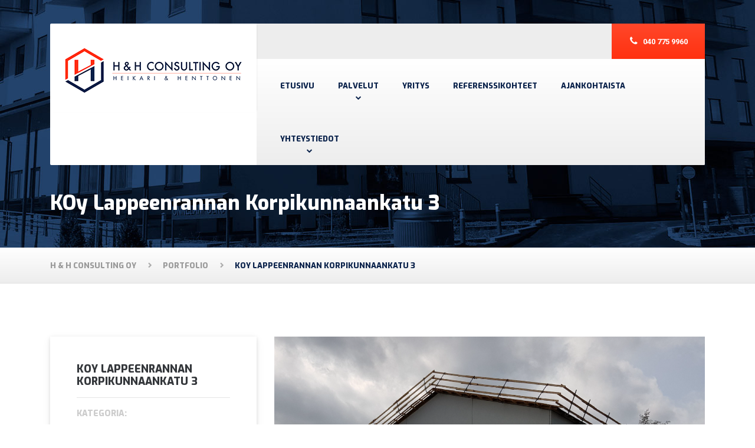

--- FILE ---
content_type: text/html; charset=UTF-8
request_url: https://hhconsulting.fi/referenssit/koy-lappeenrannan-korpikunnaankatu-3/
body_size: 8388
content:

<!DOCTYPE html>
<html lang="fi" class="no-js">
	<head>
		<meta charset="UTF-8"/>
		<meta name="viewport" content="width=device-width, initial-scale=1.0"/>
		
<script>(function(i,s,o,g,r,a,m){i['GoogleAnalyticsObject']=r;i[r]=i[r]||function(){(i[r].q=i[r].q||[]).push(arguments)},i[r].l=1*new Date();a=s.createElement(o),m=s.getElementsByTagName(o)[0];a.async=1;a.src=g;m.parentNode.insertBefore(a,m)})(window,document,'script','https://www.google-analytics.com/analytics.js','ga');ga('create','UA-47801949-20','auto');ga('send','pageview');</script>

		<title>KOy Lappeenrannan Korpikunnaankatu 3 &#8211; H &amp; H Consulting Oy</title>
<meta name='robots' content='max-image-preview:large'/>
	<style>img:is([sizes="auto" i], [sizes^="auto," i]) {contain-intrinsic-size:3000px 1500px}</style>
	<link rel='dns-prefetch' href='//fonts.googleapis.com'/>
<link rel="alternate" type="application/rss+xml" title="H &amp; H Consulting Oy &raquo; syöte" href="https://hhconsulting.fi/feed/"/>
<link rel="alternate" type="application/rss+xml" title="H &amp; H Consulting Oy &raquo; kommenttien syöte" href="https://hhconsulting.fi/comments/feed/"/>
<link rel="alternate" type="application/rss+xml" title="H &amp; H Consulting Oy &raquo; KOy Lappeenrannan Korpikunnaankatu 3 kommenttien syöte" href="https://hhconsulting.fi/referenssit/koy-lappeenrannan-korpikunnaankatu-3/feed/"/>
<script type="text/javascript">window._wpemojiSettings={"baseUrl":"https:\/\/s.w.org\/images\/core\/emoji\/16.0.1\/72x72\/","ext":".png","svgUrl":"https:\/\/s.w.org\/images\/core\/emoji\/16.0.1\/svg\/","svgExt":".svg","source":{"concatemoji":"https:\/\/hhconsulting.fi\/wp-includes\/js\/wp-emoji-release.min.js?ver=6.8.3"}};!function(s,n){var o,i,e;function c(e){try{var t={supportTests:e,timestamp:(new Date).valueOf()};sessionStorage.setItem(o,JSON.stringify(t))}catch(e){}}function p(e,t,n){e.clearRect(0,0,e.canvas.width,e.canvas.height),e.fillText(t,0,0);var t=new Uint32Array(e.getImageData(0,0,e.canvas.width,e.canvas.height).data),a=(e.clearRect(0,0,e.canvas.width,e.canvas.height),e.fillText(n,0,0),new Uint32Array(e.getImageData(0,0,e.canvas.width,e.canvas.height).data));return t.every(function(e,t){return e===a[t]})}function u(e,t){e.clearRect(0,0,e.canvas.width,e.canvas.height),e.fillText(t,0,0);for(var n=e.getImageData(16,16,1,1),a=0;a<n.data.length;a++)if(0!==n.data[a])return!1;return!0}function f(e,t,n,a){switch(t){case"flag":return n(e,"\ud83c\udff3\ufe0f\u200d\u26a7\ufe0f","\ud83c\udff3\ufe0f\u200b\u26a7\ufe0f")?!1:!n(e,"\ud83c\udde8\ud83c\uddf6","\ud83c\udde8\u200b\ud83c\uddf6")&&!n(e,"\ud83c\udff4\udb40\udc67\udb40\udc62\udb40\udc65\udb40\udc6e\udb40\udc67\udb40\udc7f","\ud83c\udff4\u200b\udb40\udc67\u200b\udb40\udc62\u200b\udb40\udc65\u200b\udb40\udc6e\u200b\udb40\udc67\u200b\udb40\udc7f");case"emoji":return!a(e,"\ud83e\udedf")}return!1}function g(e,t,n,a){var r="undefined"!=typeof WorkerGlobalScope&&self instanceof WorkerGlobalScope?new OffscreenCanvas(300,150):s.createElement("canvas"),o=r.getContext("2d",{willReadFrequently:!0}),i=(o.textBaseline="top",o.font="600 32px Arial",{});return e.forEach(function(e){i[e]=t(o,e,n,a)}),i}function t(e){var t=s.createElement("script");t.src=e,t.defer=!0,s.head.appendChild(t)}"undefined"!=typeof Promise&&(o="wpEmojiSettingsSupports",i=["flag","emoji"],n.supports={everything:!0,everythingExceptFlag:!0},e=new Promise(function(e){s.addEventListener("DOMContentLoaded",e,{once:!0})}),new Promise(function(t){var n=function(){try{var e=JSON.parse(sessionStorage.getItem(o));if("object"==typeof e&&"number"==typeof e.timestamp&&(new Date).valueOf()<e.timestamp+604800&&"object"==typeof e.supportTests)return e.supportTests}catch(e){}return null}();if(!n){if("undefined"!=typeof Worker&&"undefined"!=typeof OffscreenCanvas&&"undefined"!=typeof URL&&URL.createObjectURL&&"undefined"!=typeof Blob)try{var e="postMessage("+g.toString()+"("+[JSON.stringify(i),f.toString(),p.toString(),u.toString()].join(",")+"));",a=new Blob([e],{type:"text/javascript"}),r=new Worker(URL.createObjectURL(a),{name:"wpTestEmojiSupports"});return void(r.onmessage=function(e){c(n=e.data),r.terminate(),t(n)})}catch(e){}c(n=g(i,f,p,u))}t(n)}).then(function(e){for(var t in e)n.supports[t]=e[t],n.supports.everything=n.supports.everything&&n.supports[t],"flag"!==t&&(n.supports.everythingExceptFlag=n.supports.everythingExceptFlag&&n.supports[t]);n.supports.everythingExceptFlag=n.supports.everythingExceptFlag&&!n.supports.flag,n.DOMReady=!1,n.readyCallback=function(){n.DOMReady=!0}}).then(function(){return e}).then(function(){var e;n.supports.everything||(n.readyCallback(),(e=n.source||{}).concatemoji?t(e.concatemoji):e.wpemoji&&e.twemoji&&(t(e.twemoji),t(e.wpemoji)))}))}((window,document),window._wpemojiSettings);</script>
<style id='wp-emoji-styles-inline-css' type='text/css'>img.wp-smiley,img.emoji{display:inline!important;border:none!important;box-shadow:none!important;height:1em!important;width:1em!important;margin:0 .07em!important;vertical-align:-.1em!important;background:none!important;padding:0!important}</style>
<link rel='stylesheet' id='wp-block-library-css' href='https://hhconsulting.fi/wp-includes/css/dist/block-library/style.min.css?ver=6.8.3' type='text/css' media='all'/>
<style id='classic-theme-styles-inline-css' type='text/css'>.wp-block-button__link{color:#fff;background-color:#32373c;border-radius:9999px;box-shadow:none;text-decoration:none;padding:calc(.667em + 2px) calc(1.333em + 2px);font-size:1.125em}.wp-block-file__button{background:#32373c;color:#fff;text-decoration:none}</style>
<style id='global-styles-inline-css' type='text/css'>:root{--wp--preset--aspect-ratio--square:1;--wp--preset--aspect-ratio--4-3: 4/3;--wp--preset--aspect-ratio--3-4: 3/4;--wp--preset--aspect-ratio--3-2: 3/2;--wp--preset--aspect-ratio--2-3: 2/3;--wp--preset--aspect-ratio--16-9: 16/9;--wp--preset--aspect-ratio--9-16: 9/16;--wp--preset--color--black:#000;--wp--preset--color--cyan-bluish-gray:#abb8c3;--wp--preset--color--white:#fff;--wp--preset--color--pale-pink:#f78da7;--wp--preset--color--vivid-red:#cf2e2e;--wp--preset--color--luminous-vivid-orange:#ff6900;--wp--preset--color--luminous-vivid-amber:#fcb900;--wp--preset--color--light-green-cyan:#7bdcb5;--wp--preset--color--vivid-green-cyan:#00d084;--wp--preset--color--pale-cyan-blue:#8ed1fc;--wp--preset--color--vivid-cyan-blue:#0693e3;--wp--preset--color--vivid-purple:#9b51e0;--wp--preset--gradient--vivid-cyan-blue-to-vivid-purple:linear-gradient(135deg,rgba(6,147,227,1) 0%,#9b51e0 100%);--wp--preset--gradient--light-green-cyan-to-vivid-green-cyan:linear-gradient(135deg,#7adcb4 0%,#00d082 100%);--wp--preset--gradient--luminous-vivid-amber-to-luminous-vivid-orange:linear-gradient(135deg,rgba(252,185,0,1) 0%,rgba(255,105,0,1) 100%);--wp--preset--gradient--luminous-vivid-orange-to-vivid-red:linear-gradient(135deg,rgba(255,105,0,1) 0%,#cf2e2e 100%);--wp--preset--gradient--very-light-gray-to-cyan-bluish-gray:linear-gradient(135deg,#eee 0%,#a9b8c3 100%);--wp--preset--gradient--cool-to-warm-spectrum:linear-gradient(135deg,#4aeadc 0%,#9778d1 20%,#cf2aba 40%,#ee2c82 60%,#fb6962 80%,#fef84c 100%);--wp--preset--gradient--blush-light-purple:linear-gradient(135deg,#ffceec 0%,#9896f0 100%);--wp--preset--gradient--blush-bordeaux:linear-gradient(135deg,#fecda5 0%,#fe2d2d 50%,#6b003e 100%);--wp--preset--gradient--luminous-dusk:linear-gradient(135deg,#ffcb70 0%,#c751c0 50%,#4158d0 100%);--wp--preset--gradient--pale-ocean:linear-gradient(135deg,#fff5cb 0%,#b6e3d4 50%,#33a7b5 100%);--wp--preset--gradient--electric-grass:linear-gradient(135deg,#caf880 0%,#71ce7e 100%);--wp--preset--gradient--midnight:linear-gradient(135deg,#020381 0%,#2874fc 100%);--wp--preset--font-size--small:13px;--wp--preset--font-size--medium:20px;--wp--preset--font-size--large:36px;--wp--preset--font-size--x-large:42px;--wp--preset--spacing--20:.44rem;--wp--preset--spacing--30:.67rem;--wp--preset--spacing--40:1rem;--wp--preset--spacing--50:1.5rem;--wp--preset--spacing--60:2.25rem;--wp--preset--spacing--70:3.38rem;--wp--preset--spacing--80:5.06rem;--wp--preset--shadow--natural:6px 6px 9px rgba(0,0,0,.2);--wp--preset--shadow--deep:12px 12px 50px rgba(0,0,0,.4);--wp--preset--shadow--sharp:6px 6px 0 rgba(0,0,0,.2);--wp--preset--shadow--outlined:6px 6px 0 -3px rgba(255,255,255,1) , 6px 6px rgba(0,0,0,1);--wp--preset--shadow--crisp:6px 6px 0 rgba(0,0,0,1)}:where(.is-layout-flex){gap:.5em}:where(.is-layout-grid){gap:.5em}body .is-layout-flex{display:flex}.is-layout-flex{flex-wrap:wrap;align-items:center}.is-layout-flex > :is(*, div){margin:0}body .is-layout-grid{display:grid}.is-layout-grid > :is(*, div){margin:0}:where(.wp-block-columns.is-layout-flex){gap:2em}:where(.wp-block-columns.is-layout-grid){gap:2em}:where(.wp-block-post-template.is-layout-flex){gap:1.25em}:where(.wp-block-post-template.is-layout-grid){gap:1.25em}.has-black-color{color:var(--wp--preset--color--black)!important}.has-cyan-bluish-gray-color{color:var(--wp--preset--color--cyan-bluish-gray)!important}.has-white-color{color:var(--wp--preset--color--white)!important}.has-pale-pink-color{color:var(--wp--preset--color--pale-pink)!important}.has-vivid-red-color{color:var(--wp--preset--color--vivid-red)!important}.has-luminous-vivid-orange-color{color:var(--wp--preset--color--luminous-vivid-orange)!important}.has-luminous-vivid-amber-color{color:var(--wp--preset--color--luminous-vivid-amber)!important}.has-light-green-cyan-color{color:var(--wp--preset--color--light-green-cyan)!important}.has-vivid-green-cyan-color{color:var(--wp--preset--color--vivid-green-cyan)!important}.has-pale-cyan-blue-color{color:var(--wp--preset--color--pale-cyan-blue)!important}.has-vivid-cyan-blue-color{color:var(--wp--preset--color--vivid-cyan-blue)!important}.has-vivid-purple-color{color:var(--wp--preset--color--vivid-purple)!important}.has-black-background-color{background-color:var(--wp--preset--color--black)!important}.has-cyan-bluish-gray-background-color{background-color:var(--wp--preset--color--cyan-bluish-gray)!important}.has-white-background-color{background-color:var(--wp--preset--color--white)!important}.has-pale-pink-background-color{background-color:var(--wp--preset--color--pale-pink)!important}.has-vivid-red-background-color{background-color:var(--wp--preset--color--vivid-red)!important}.has-luminous-vivid-orange-background-color{background-color:var(--wp--preset--color--luminous-vivid-orange)!important}.has-luminous-vivid-amber-background-color{background-color:var(--wp--preset--color--luminous-vivid-amber)!important}.has-light-green-cyan-background-color{background-color:var(--wp--preset--color--light-green-cyan)!important}.has-vivid-green-cyan-background-color{background-color:var(--wp--preset--color--vivid-green-cyan)!important}.has-pale-cyan-blue-background-color{background-color:var(--wp--preset--color--pale-cyan-blue)!important}.has-vivid-cyan-blue-background-color{background-color:var(--wp--preset--color--vivid-cyan-blue)!important}.has-vivid-purple-background-color{background-color:var(--wp--preset--color--vivid-purple)!important}.has-black-border-color{border-color:var(--wp--preset--color--black)!important}.has-cyan-bluish-gray-border-color{border-color:var(--wp--preset--color--cyan-bluish-gray)!important}.has-white-border-color{border-color:var(--wp--preset--color--white)!important}.has-pale-pink-border-color{border-color:var(--wp--preset--color--pale-pink)!important}.has-vivid-red-border-color{border-color:var(--wp--preset--color--vivid-red)!important}.has-luminous-vivid-orange-border-color{border-color:var(--wp--preset--color--luminous-vivid-orange)!important}.has-luminous-vivid-amber-border-color{border-color:var(--wp--preset--color--luminous-vivid-amber)!important}.has-light-green-cyan-border-color{border-color:var(--wp--preset--color--light-green-cyan)!important}.has-vivid-green-cyan-border-color{border-color:var(--wp--preset--color--vivid-green-cyan)!important}.has-pale-cyan-blue-border-color{border-color:var(--wp--preset--color--pale-cyan-blue)!important}.has-vivid-cyan-blue-border-color{border-color:var(--wp--preset--color--vivid-cyan-blue)!important}.has-vivid-purple-border-color{border-color:var(--wp--preset--color--vivid-purple)!important}.has-vivid-cyan-blue-to-vivid-purple-gradient-background{background:var(--wp--preset--gradient--vivid-cyan-blue-to-vivid-purple)!important}.has-light-green-cyan-to-vivid-green-cyan-gradient-background{background:var(--wp--preset--gradient--light-green-cyan-to-vivid-green-cyan)!important}.has-luminous-vivid-amber-to-luminous-vivid-orange-gradient-background{background:var(--wp--preset--gradient--luminous-vivid-amber-to-luminous-vivid-orange)!important}.has-luminous-vivid-orange-to-vivid-red-gradient-background{background:var(--wp--preset--gradient--luminous-vivid-orange-to-vivid-red)!important}.has-very-light-gray-to-cyan-bluish-gray-gradient-background{background:var(--wp--preset--gradient--very-light-gray-to-cyan-bluish-gray)!important}.has-cool-to-warm-spectrum-gradient-background{background:var(--wp--preset--gradient--cool-to-warm-spectrum)!important}.has-blush-light-purple-gradient-background{background:var(--wp--preset--gradient--blush-light-purple)!important}.has-blush-bordeaux-gradient-background{background:var(--wp--preset--gradient--blush-bordeaux)!important}.has-luminous-dusk-gradient-background{background:var(--wp--preset--gradient--luminous-dusk)!important}.has-pale-ocean-gradient-background{background:var(--wp--preset--gradient--pale-ocean)!important}.has-electric-grass-gradient-background{background:var(--wp--preset--gradient--electric-grass)!important}.has-midnight-gradient-background{background:var(--wp--preset--gradient--midnight)!important}.has-small-font-size{font-size:var(--wp--preset--font-size--small)!important}.has-medium-font-size{font-size:var(--wp--preset--font-size--medium)!important}.has-large-font-size{font-size:var(--wp--preset--font-size--large)!important}.has-x-large-font-size{font-size:var(--wp--preset--font-size--x-large)!important}:where(.wp-block-post-template.is-layout-flex){gap:1.25em}:where(.wp-block-post-template.is-layout-grid){gap:1.25em}:where(.wp-block-columns.is-layout-flex){gap:2em}:where(.wp-block-columns.is-layout-grid){gap:2em}:root :where(.wp-block-pullquote){font-size:1.5em;line-height:1.6}</style>
<link rel='stylesheet' id='contact-form-7-css' href='https://hhconsulting.fi/wp-content/plugins/contact-form-7/includes/css/styles.css?ver=6.1.4' type='text/css' media='all'/>
<link rel='stylesheet' id='wpml-legacy-dropdown-0-css' href='https://hhconsulting.fi/wp-content/plugins/sitepress-multilingual-cms/templates/language-switchers/legacy-dropdown/style.css?ver=1' type='text/css' media='all'/>
<style id='wpml-legacy-dropdown-0-inline-css' type='text/css'>.wpml-ls-statics-shortcode_actions{background-color:#fff}.wpml-ls-statics-shortcode_actions,.wpml-ls-statics-shortcode_actions .wpml-ls-sub-menu,.wpml-ls-statics-shortcode_actions a{border-color:#cdcdcd}.wpml-ls-statics-shortcode_actions a{color:#444;background-color:#fff}.wpml-ls-statics-shortcode_actions a:hover,.wpml-ls-statics-shortcode_actions a:focus{color:#000;background-color:#eee}.wpml-ls-statics-shortcode_actions .wpml-ls-current-language>a{color:#444;background-color:#fff}.wpml-ls-statics-shortcode_actions .wpml-ls-current-language:hover>a,.wpml-ls-statics-shortcode_actions .wpml-ls-current-language>a:focus{color:#000;background-color:#eee}</style>
<link rel='stylesheet' id='autopt-main-css' href='https://hhconsulting.fi/wp-content/themes/auto-pt/style.css?ver=1.0.0-RC3' type='text/css' media='all'/>
<style id='autopt-main-inline-css' type='text/css'>
/* WP Customizer start */
.header__container { background-color: #ffffff; }
@media (min-width: 992px) { .header__widgets { background-color: #ededed; } }
@media (max-width: 991px) { .header .icon-box { background-color: #ededed; } }
@media (min-width: 992px) { .header__navigation, .header__navigation-widgets { background: #ffffff linear-gradient(to bottom, #ffffff, #ededed); } }@media (max-width: 991px) { .main-navigation { background-color: #ffffff; } }
@media (max-width: 991px) { .main-navigation, .main-navigation a { border-color: #dddddd; } }@media (max-width: 991px) { .main-navigation a { color: #0a224b; } }@media (max-width: 991px) { .main-navigation .menu-item:focus > a, .main-navigation .menu-item:hover > a { color: #ff3110; } }@media (max-width: 991px) { .main-navigation .sub-menu { background-color: #eeeeee; } }@media (max-width: 991px) { .main-navigation .sub-menu a { color: #999999; } }@media (max-width: 991px) { .main-navigation .sub-menu .menu-item:hover > a, .main-navigation .sub-menu .menu-item:focus > a { color: #222222; } }@media (min-width: 992px) { .main-navigation a, .main-navigation > .menu-item-has-children::after { color: #0a224b; } }@media (min-width: 992px) { .main-navigation .menu-item:focus > a, .main-navigation .menu-item:hover > a, .main-navigation > .current-menu-item > a, .main-navigation .menu-item:focus::after, .main-navigation .menu-item:hover::after { color: #ff3110; } }
@media (min-width: 992px) { .main-navigation > .current-menu-item > a::after { background-color: #ff3110; } }@media (min-width: 992px) { .main-navigation .sub-menu a { background-color: #0a224b; } }
@media (min-width: 992px) { .main-navigation .sub-menu a, .main-navigation .sub-menu .sub-menu a { border-color: #0f326f; } }
@media (min-width: 992px) { .main-navigation .sub-menu .menu-item-has-children::after { color: #0f326f; } }@media (min-width: 992px) { .main-navigation .sub-menu a { color: #ffffff; } }@media (min-width: 992px) { .main-navigation .sub-menu .menu-item:focus > a, .main-navigation .sub-menu .menu-item:hover > a { color: #ff3110; } }.site-header { background-color: #0a224b; }.page-header__title { color: #ffffff; }.page-header__subtitle { color: #999999; }.breadcrumbs { background: #ffffff linear-gradient(to bottom, #ffffff, #ededed); }
.breadcrumbs { border-color: #e0e0e0; }.breadcrumbs a { color: #999999; }.breadcrumbs a:focus, .breadcrumbs a:hover { color: #34373b; }.breadcrumbs .current-item { color: #0a224b; }.content-area { color: #999999; }h1, h2, h3, h4, h5, h6, hentry__title, .hentry__title a, .page-box__title a, .latest-news--block .latest-news__title a, .accordion__panel .panel-title a, .icon-menu__link, .step__title, body.woocommerce-page ul.products li.product h3, .woocommerce ul.products li.product h3 { color: #34373b; }body.woocommerce-page div.product .woocommerce-tabs ul.tabs li.active a, body.woocommerce-page ul.products li.product a, body.woocommerce-page ul.products li.product a:hover img, .woocommerce ul.products li.product a, .woocommerce ul.products li.product a:hover img, body.woocommerce-page ul.products li.product .price, .woocommerce ul.products li.product .price, body.woocommerce-page .star-rating, .woocommerce .star-rating, body.woocommerce-page div.product p.price, body.woocommerce-page p.stars a, body.woocommerce-page ul.product_list_widget .amount, .woocommerce.widget_shopping_cart .total .amount, .social-icons__link:hover, .header a.icon-box:hover .fa, .header a.icon-box:hover .icon-box__title, .header a.icon-box:hover .icon-box__subtitle, .portfolio-grid__nav-item.is-active > .portfolio-grid__nav-link, .portfolio-grid__card:focus .portfolio-grid__card-title, .portfolio-grid__card:hover .portfolio-grid__card-title, .latest-news--more-news, .latest-news--more-news:focus, .latest-news--more-news:hover, .testimonial__author-description, .person-profile__social-icon:hover, .footer-navigation a:focus, .footer-navigation a:hover, .portfolio-grid__nav-item.is-active > .portfolio-grid__nav-link:focus, .portfolio-grid__nav-item.is-active > .portfolio-grid__nav-link:hover, body.woocommerce-page .widget_product_categories .product-categories li.current-cat > a { color: #ff3110; }
body.woocommerce-page nav.woocommerce-pagination ul li span.current, body.woocommerce-page .widget_product_search .search-field + input, body.woocommerce-page div.product .woocommerce-tabs ul.tabs li.active a::after, body.woocommerce-page div.product .woocommerce-tabs ul.tabs li:hover a::after, body.woocommerce-page .widget_price_filter .ui-slider .ui-slider-handle, body.woocommerce-page .widget_price_filter .ui-slider .ui-slider-range, .step:hover .step__number, .portfolio-grid__nav-link:focus::after, .portfolio-grid__nav-link:hover::after, .latest-news--block .latest-news__date, .person-profile__tag, .pricing-list__badge, .page-box__tag, .hentry__date, .meta__item--date, .pagination .current, .widget_calendar caption { background-color: #ff3110; }
body.woocommerce-page .widget_shopping_cart_content .buttons .checkout, body.woocommerce-page button.button.alt, body.woocommerce-page .woocommerce-error a.button, body.woocommerce-page .woocommerce-info a.button, body.woocommerce-page .woocommerce-message a.button, .woocommerce-cart .wc-proceed-to-checkout a.checkout-button, body.woocommerce-page #payment #place_order, body.woocommerce-page #review_form #respond input#submit, body.woocommerce-page div.product form.cart .button.single_add_to_cart_button, .btn-primary, .header .icon-box--featured { background: #ff3110 linear-gradient(to top, #ff3110, #ff472a); }
body.woocommerce-page div.product form.cart .button.single_add_to_cart_button:hover, body.woocommerce-page div.product form.cart .button.single_add_to_cart_button:focus, .btn-primary:hover, body.woocommerce-page .woocommerce-error a.button:hover, body.woocommerce-page .woocommerce-info a.button:hover, body.woocommerce-page .woocommerce-message a.button:hover, .woocommerce button.button.alt:disabled, .woocommerce button.button.alt:disabled:hover, .woocommerce button.button.alt:disabled[disabled], .woocommerce button.button.alt:disabled[disabled]:hover, .woocommerce-cart .wc-proceed-to-checkout a.checkout-button:hover, body.woocommerce-page #review_form #respond input#submit:hover, body.woocommerce-page .widget_product_search .search-field + input:hover, body.woocommerce-page .widget_product_search .search-field + input:focus { background: #ff3110; }
body.woocommerce-page .widget_shopping_cart_content .buttons .checkout, body.woocommerce-page nav.woocommerce-pagination ul li span.current { border-color: #ff3110; }a { color: #ff3110; }
a:focus, a:hover { color: #eb2000; }.btn-dark { background-color: #0a224b; }
.btn-dark:focus, .btn-dark:hover { background-color: #071835; }.btn-light { background-color: #f2f2f2; }
.btn-light:focus, .btn-light:hover { background-color: #e5e5e5; }.footer-top { background-color: #17171d; }.footer-top__headings { color: #34373b; }.footer-top { color: #999999; }.footer-top .widget_nav_menu .menu a { color: #ff3110; }.footer-middle__container { background-color: #ffffff; }.footer-middle, .footer-navigation a { color: #999999; }.footer-bottom__container { background-color: #eeeeee; }.footer-bottom { color: #999999; }.footer-bottom a { color: #34373b; }
/* WP Customizer end */
@media (min-width: 992px) { .header__logo img { margin-top: 25px; } }

.site-header { background-image: url('https://hhconsulting.fi/wp-content/uploads/2016/04/ylakuva3.jpg'); background-repeat: no-repeat; background-position: top center; background-attachment: fixed;}
</style>
<link rel='stylesheet' id='autopt-google-fonts-css' href='//fonts.googleapis.com/css?family=Exo%3A800%7CRoboto%3A400%2C700&#038;subset=latin%2Clatin-ext' type='text/css' media='all'/>
<link rel='stylesheet' id='wp-featherlight-css' href='https://hhconsulting.fi/wp-content/plugins/wp-featherlight/css/wp-featherlight.min.css?ver=1.3.4' type='text/css' media='all'/>
<script type="text/javascript" src="https://hhconsulting.fi/wp-includes/js/tinymce/tinymce.min.js?ver=49110-20250317" id="wp-tinymce-root-js"></script>
<script type="text/javascript" src="https://hhconsulting.fi/wp-includes/js/tinymce/plugins/compat3x/plugin.min.js?ver=49110-20250317" id="wp-tinymce-js"></script>
<script type="text/javascript" src="https://hhconsulting.fi/wp-includes/js/jquery/jquery.min.js?ver=3.7.1" id="jquery-core-js"></script>
<script type="text/javascript" src="https://hhconsulting.fi/wp-includes/js/jquery/jquery-migrate.min.js?ver=3.4.1" id="jquery-migrate-js"></script>
<script type="text/javascript" src="https://hhconsulting.fi/wp-content/plugins/sitepress-multilingual-cms/templates/language-switchers/legacy-dropdown/script.js?ver=1" id="wpml-legacy-dropdown-0-js"></script>
<script type="text/javascript" src="https://hhconsulting.fi/wp-content/themes/auto-pt/assets/js/modernizr.custom.20160111.js" id="modernizr-js"></script>
<script type="text/javascript" src="https://hhconsulting.fi/wp-content/themes/auto-pt/bower_components/picturefill/dist/picturefill.min.js?ver=2.2.1" id="picturefill-js"></script>
<link rel="https://api.w.org/" href="https://hhconsulting.fi/wp-json/"/><link rel="alternate" title="JSON" type="application/json" href="https://hhconsulting.fi/wp-json/wp/v2/portfolio/1295"/><link rel="EditURI" type="application/rsd+xml" title="RSD" href="https://hhconsulting.fi/xmlrpc.php?rsd"/>
<meta name="generator" content="WordPress 6.8.3"/>
<link rel="canonical" href="https://hhconsulting.fi/referenssit/koy-lappeenrannan-korpikunnaankatu-3/"/>
<link rel='shortlink' href='https://hhconsulting.fi/?p=1295'/>
<link rel="alternate" title="oEmbed (JSON)" type="application/json+oembed" href="https://hhconsulting.fi/wp-json/oembed/1.0/embed?url=https%3A%2F%2Fhhconsulting.fi%2Freferenssit%2Fkoy-lappeenrannan-korpikunnaankatu-3%2F"/>
<link rel="alternate" title="oEmbed (XML)" type="text/xml+oembed" href="https://hhconsulting.fi/wp-json/oembed/1.0/embed?url=https%3A%2F%2Fhhconsulting.fi%2Freferenssit%2Fkoy-lappeenrannan-korpikunnaankatu-3%2F&#038;format=xml"/>
<meta name="generator" content="WPML ver:3.7.0 stt:18;"/>
<style type="text/css">.recentcomments a{display:inline!important;padding:0!important;margin:0!important}</style><link rel="icon" href="https://hhconsulting.fi/wp-content/uploads/2016/04/cropped-favicon-32x32.png" sizes="32x32"/>
<link rel="icon" href="https://hhconsulting.fi/wp-content/uploads/2016/04/cropped-favicon-192x192.png" sizes="192x192"/>
<link rel="apple-touch-icon" href="https://hhconsulting.fi/wp-content/uploads/2016/04/cropped-favicon-180x180.png"/>
<meta name="msapplication-TileImage" content="https://hhconsulting.fi/wp-content/uploads/2016/04/cropped-favicon-270x270.png"/>
	</head>

	<body class="wp-singular portfolio-template-default single single-portfolio postid-1295 wp-theme-auto-pt wp-featherlight-captions">
	<div class="boxed-container">

	<header class="site-header">
		<div class="container">
			<div class="header__container">
				<div class="container">
					<div class="header">
						<!-- Logo and site name -->
						<div class="header__logo">
							<a href="https://hhconsulting.fi/">
																	<img src="https://hhconsulting.fi/wp-content/uploads/2016/04/hhconsulting-logo.png" alt="H &amp; H Consulting Oy" srcset="https://hhconsulting.fi/wp-content/uploads/2016/04/hhconsulting-logo.png, https://hhconsulting.fi/wp-content/uploads/2016/04/hhconsulting-logox2.png 2x" class="img-fluid"/>
															</a>
						</div>
						<!-- Toggle button for Main Navigation on mobile -->
						<button class="btn  btn-dark  header__navbar-toggler  hidden-lg-up" type="button" data-toggle="collapse" data-target="#auto-main-navigation"><i class="fa  fa-bars  hamburger"></i> <span>VALIKKO</span></button>
						<!-- Header navigation widget area -->
												<!-- Main Navigation -->
						<nav class="header__navigation  collapse  navbar-toggleable-md  js-sticky-offset" id="auto-main-navigation" aria-label="Main Menu">
							<ul id="menu-main-menu" class="main-navigation  js-main-nav" role="menubar"><li id="menu-item-13" class="menu-item menu-item-type-post_type menu-item-object-page menu-item-home menu-item-13"><a href="https://hhconsulting.fi/">Etusivu</a></li>
<li id="menu-item-182" class="menu-item menu-item-type-post_type menu-item-object-page menu-item-has-children menu-item-182" aria-haspopup="true" aria-expanded="false" tabindex="0"><a href="https://hhconsulting.fi/palvelut/">Palvelut</a>
<ul class="sub-menu">
	<li id="menu-item-794" class="menu-item menu-item-type-post_type menu-item-object-page menu-item-794"><a href="https://hhconsulting.fi/palvelut/rakennuttaminen-ja-valvonta/">Rakennuttaminen ja valvonta</a></li>
	<li id="menu-item-796" class="menu-item menu-item-type-post_type menu-item-object-page menu-item-796"><a href="https://hhconsulting.fi/palvelut/lampokuvaus/">Lämpökuvaus</a></li>
	<li id="menu-item-795" class="menu-item menu-item-type-post_type menu-item-object-page menu-item-795"><a href="https://hhconsulting.fi/palvelut/tiiviysmittaus/">Tiiviysmittaus</a></li>
	<li id="menu-item-792" class="menu-item menu-item-type-post_type menu-item-object-page menu-item-792"><a href="https://hhconsulting.fi/palvelut/muut-palvelut-2/">Muut palvelut</a></li>
</ul>
</li>
<li id="menu-item-181" class="menu-item menu-item-type-post_type menu-item-object-page menu-item-181"><a href="https://hhconsulting.fi/yritys/">Yritys</a></li>
<li id="menu-item-180" class="menu-item menu-item-type-post_type menu-item-object-page menu-item-180"><a href="https://hhconsulting.fi/referenssikohteet/">Referenssikohteet</a></li>
<li id="menu-item-12" class="menu-item menu-item-type-post_type menu-item-object-page current_page_parent menu-item-12"><a href="https://hhconsulting.fi/ajankohtaista/">Ajankohtaista</a></li>
<li id="menu-item-184" class="menu-item menu-item-type-post_type menu-item-object-page menu-item-has-children menu-item-184" aria-haspopup="true" aria-expanded="false" tabindex="0"><a href="https://hhconsulting.fi/ota-yhteytta/">Yhteystiedot</a>
<ul class="sub-menu">
	<li id="menu-item-1161" class="menu-item menu-item-type-post_type menu-item-object-page menu-item-1161"><a href="https://hhconsulting.fi/ota-yhteytta/911-2/">Henkilöesittelyt</a></li>
</ul>
</li>
</ul>						</nav>
						<!-- Header widget area -->
						<div class="header__widgets">
							<div class="widget  widget-icon-box">
			<a class="icon-box  icon-box--featured" href="tel:0407759960" target="_self">
	
		<i class="fa  fa-phone"></i>
		<div class="icon-box__text">
			<h4 class="icon-box__title">040 775 9960</h4>
			<span class="icon-box__subtitle"></span>
		</div>

			</a>
	
</div>						</div>
					</div>
				</div>
			</div>

			
<div class="page-header">
	<div class="container">
		<div class="page-header__text">
			
			<h1 class="page-header__title">KOy Lappeenrannan Korpikunnaankatu 3</h1>
					</div>
	</div>
</div>

		</div>
	</header>
		<div class="breadcrumbs">
			<div class="container">
			<span property="itemListElement" typeof="ListItem"><a property="item" typeof="WebPage" title="Go to H &amp; H Consulting Oy." href="https://hhconsulting.fi" class="home"><span property="name">H &amp; H Consulting Oy</span></a><meta property="position" content="1"></span><span property="itemListElement" typeof="ListItem"><a property="item" typeof="WebPage" title="Go to Portfolio." href="https://hhconsulting.fi/referenssit/" class="archive post-portfolio-archive"><span property="name">Portfolio</span></a><meta property="position" content="2"></span><span property="itemListElement" typeof="ListItem"><span property="name" class="post post-portfolio current-item">KOy Lappeenrannan Korpikunnaankatu 3</span><meta property="url" content="https://hhconsulting.fi/referenssit/koy-lappeenrannan-korpikunnaankatu-3/"><meta property="position" content="3"></span>		</div>
	</div>

	<div id="primary" class="content-area  container">
		<main role="main">
			<div class="row">
				<div class="col-xs-12  col-lg-4">

											<article id="post-1295" class="portfolio__content post-1295 portfolio type-portfolio status-publish has-post-thumbnail hentry">
							<h2 class="portfolio__title">KOy Lappeenrannan Korpikunnaankatu 3</h2>
														<hr>

														<div class="portfolio__specification">
																	<div class="portfolio__specification-item">
									<span class="portfolio__specification-item--title">Kategoria:</span> 									</div>
																	<div class="portfolio__specification-item">
									<span class="portfolio__specification-item--title">Vastuualueemme:</span> Valvonta									</div>
																	<div class="portfolio__specification-item">
									<span class="portfolio__specification-item--title">Rakennusajankohta:</span> 2018									</div>
																	<div class="portfolio__specification-item">
									<span class="portfolio__specification-item--title">Sijainti:</span> Lappeenranta									</div>
															</div>

							<div class="hentry__content">
															</div>
						</article>
					
					<!-- Portfolio Navigation -->
					<nav class="portfolio__navigation">
						<a class="btn  portfolio__navigation-item  portfolio__navigation-item--left" href="https://hhconsulting.fi/referenssit/hausjarven-virkkulankyla/#project-navigation-anchor">
									<i class="fa fa-caret-left"></i> &nbsp;
								Edellinen							</a><a class="btn  portfolio__navigation-item  portfolio__navigation-item--right" href="https://hhconsulting.fi/referenssit/hamina-asunnot-oy-bruuninkatu-7/#project-navigation-anchor">
								Seuraava									&nbsp; <i class="fa fa-caret-right"></i>
							</a>					</nav>
				</div>

				
				<div class="col-xs-12  col-lg-8" data-featherlight-gallery data-featherlight-filter="a">
											<a href="https://hhconsulting.fi/wp-content/uploads/2018/08/LPR.png">
							<img width="1414" height="1253" src="https://hhconsulting.fi/wp-content/uploads/2018/08/LPR.png" class="img-fluid  hentry__featured-image wp-post-image" alt="" decoding="async" loading="lazy" srcset="https://hhconsulting.fi/wp-content/uploads/2018/08/LPR.png 1414w, https://hhconsulting.fi/wp-content/uploads/2018/08/LPR-300x266.png 300w, https://hhconsulting.fi/wp-content/uploads/2018/08/LPR-768x681.png 768w, https://hhconsulting.fi/wp-content/uploads/2018/08/LPR-1024x907.png 1024w, https://hhconsulting.fi/wp-content/uploads/2018/08/LPR-540x479.png 540w" sizes="auto, (max-width: 1414px) 100vw, 1414px"/>						</a>
					
																	<div class="portfolio__gallery  portfolio__gallery--col-2">
												</div>
									</div>
			</div>
		</main>
	</div>


	<footer class="footer">
		<div class="footer-top">
						<div class="footer-top__right">
				<div class="widget  widget_text"><h6 class="footer-top__headings">Ota yhteyttä</h6>			<div class="textwidget"><p style="margin-bottom: 7px"><span class="icon-container"><span class="fa  fa-map-marker" style="color:;"></span></span> Ilmarinkuja 3, 45100 Kouvola</p>
<p style="margin-bottom: 7px"><span class="icon-container"><span class="fa  fa-phone" style="color:;"></span></span> 040 775 9960</p>
<p style="margin-bottom: 7px"><span class="icon-container"><span class="fa  fa-envelope" style="color:;"></span></span> etunimi.sukunimi@hhconsulting.fi</p>
</div>
		</div>			</div>
								</div>
				<div class="footer-middle__container">
			<div class="container">
				<div class="footer-middle">
					<div class="footer-middle__left">
										</div>
											<a href="#" class="btn  btn-primary  footer-middle__back-to-top">
							<i class="fa fa-chevron-up"></i>
						</a>
										<div class="footer-middle__right">
												<nav class="footer__navigation" aria-label="Footer Menu">
							<ul id="menu-footer-menu" class="footer-navigation  js-main-nav" role="menubar"><li id="menu-item-414" class="menu-item menu-item-type-post_type menu-item-object-page menu-item-home menu-item-414"><a href="https://hhconsulting.fi/">Etusivu</a></li>
<li id="menu-item-418" class="menu-item menu-item-type-post_type menu-item-object-page menu-item-418"><a href="https://hhconsulting.fi/palvelut/">Palvelut</a></li>
<li id="menu-item-420" class="menu-item menu-item-type-post_type menu-item-object-page menu-item-420"><a href="https://hhconsulting.fi/referenssikohteet/">Referenssikohteet</a></li>
<li id="menu-item-417" class="menu-item menu-item-type-post_type menu-item-object-page current_page_parent menu-item-417"><a href="https://hhconsulting.fi/ajankohtaista/">Ajankohtaista</a></li>
<li id="menu-item-416" class="menu-item menu-item-type-post_type menu-item-object-page menu-item-416"><a href="https://hhconsulting.fi/ota-yhteytta/">Yhteystiedot</a></li>
</ul>						</nav>
					</div>
				</div>
			</div>
		</div>
				<div class="footer-bottom__container">
			<div class="container">
				<div class="footer-bottom">
					<div class="footer-bottom__left">
											</div>
					<div class="footer-bottom__right">
						Copyright © 2016 H &amp; H Consulting Oy. All rights reserved.					</div>
				</div>
			</div>
		</div>
	</footer>
	</div><!-- end of .boxed-container -->

	<script type="speculationrules">
{"prefetch":[{"source":"document","where":{"and":[{"href_matches":"\/*"},{"not":{"href_matches":["\/wp-*.php","\/wp-admin\/*","\/wp-content\/uploads\/*","\/wp-content\/*","\/wp-content\/plugins\/*","\/wp-content\/themes\/auto-pt\/*","\/*\\?(.+)"]}},{"not":{"selector_matches":"a[rel~=\"nofollow\"]"}},{"not":{"selector_matches":".no-prefetch, .no-prefetch a"}}]},"eagerness":"conservative"}]}
</script>
<script type="text/javascript" src="https://hhconsulting.fi/wp-includes/js/dist/hooks.min.js?ver=4d63a3d491d11ffd8ac6" id="wp-hooks-js"></script>
<script type="text/javascript" src="https://hhconsulting.fi/wp-includes/js/dist/i18n.min.js?ver=5e580eb46a90c2b997e6" id="wp-i18n-js"></script>
<script type="text/javascript" id="wp-i18n-js-after">wp.i18n.setLocaleData({'text direction\u0004ltr':['ltr']});</script>
<script type="text/javascript" src="https://hhconsulting.fi/wp-content/plugins/contact-form-7/includes/swv/js/index.js?ver=6.1.4" id="swv-js"></script>
<script type="text/javascript" id="contact-form-7-js-before">var wpcf7={"api":{"root":"https:\/\/hhconsulting.fi\/wp-json\/","namespace":"contact-form-7\/v1"}};</script>
<script type="text/javascript" src="https://hhconsulting.fi/wp-content/plugins/contact-form-7/includes/js/index.js?ver=6.1.4" id="contact-form-7-js"></script>
<script type="text/javascript" src="https://hhconsulting.fi/wp-includes/js/underscore.min.js?ver=1.13.7" id="underscore-js"></script>
<script type="text/javascript" id="autopt-main-js-extra">var AutoVars={"pathToTheme":"https:\/\/hhconsulting.fi\/wp-content\/themes\/auto-pt"};</script>
<script type="text/javascript" src="https://hhconsulting.fi/wp-content/themes/auto-pt/assets/js/main.min.js?ver=1.0.0-RC3" id="autopt-main-js"></script>
<script type="text/javascript" src="https://hhconsulting.fi/wp-includes/js/comment-reply.min.js?ver=6.8.3" id="comment-reply-js" async="async" data-wp-strategy="async"></script>
<script type="text/javascript" src="https://hhconsulting.fi/wp-content/themes/auto-pt/vendor/proteusthemes/wai-aria-walker-nav-menu/wai-aria.js" id="autopt-wp-wai-aria-js"></script>
<script type="text/javascript" src="https://hhconsulting.fi/wp-content/plugins/wp-featherlight/js/wpFeatherlight.pkgd.min.js?ver=1.3.4" id="wp-featherlight-js"></script>
<script type="text/javascript" id="sitepress-js-extra">var icl_vars={"current_language":"fi","icl_home":"https:\/\/hhconsulting.fi","ajax_url":"https:\/\/hhconsulting.fi\/wp-admin\/admin-ajax.php","url_type":"3"};</script>
<script type="text/javascript" src="https://hhconsulting.fi/wp-content/plugins/sitepress-multilingual-cms/res/js/sitepress.js?ver=6.8.3" id="sitepress-js"></script>
	</body>
</html>


--- FILE ---
content_type: text/plain
request_url: https://www.google-analytics.com/j/collect?v=1&_v=j102&a=1705637760&t=pageview&_s=1&dl=https%3A%2F%2Fhhconsulting.fi%2Freferenssit%2Fkoy-lappeenrannan-korpikunnaankatu-3%2F&ul=en-us%40posix&dt=KOy%20Lappeenrannan%20Korpikunnaankatu%203%20%E2%80%93%20H%20%26%20H%20Consulting%20Oy&sr=1280x720&vp=1280x720&_u=IEBAAEABAAAAACAAI~&jid=995995529&gjid=1102493246&cid=938908584.1768934328&tid=UA-47801949-20&_gid=304428694.1768934328&_r=1&_slc=1&z=2063026080
body_size: -450
content:
2,cG-MPX6FLG267

--- FILE ---
content_type: application/javascript
request_url: https://hhconsulting.fi/wp-content/themes/auto-pt/assets/js/main.min.js?ver=1.0.0-RC3
body_size: 12599
content:
!function(){var t,e,n;!function(i){function r(t,e){return b.call(t,e)}function o(t,e){var n,i,r,o,s,a,u,l,c,f,d,h,p=e&&e.split("/"),g=y.map,m=g&&g["*"]||{};if(t){for(t=t.split("/"),s=t.length-1,y.nodeIdCompat&&x.test(t[s])&&(t[s]=t[s].replace(x,"")),"."===t[0].charAt(0)&&p&&(h=p.slice(0,p.length-1),t=h.concat(t)),c=0;c<t.length;c++)if(d=t[c],"."===d)t.splice(c,1),c-=1;else if(".."===d){if(0===c||1===c&&".."===t[2]||".."===t[c-1])continue;c>0&&(t.splice(c-1,2),c-=2)}t=t.join("/")}if((p||m)&&g){for(n=t.split("/"),c=n.length;c>0;c-=1){if(i=n.slice(0,c).join("/"),p)for(f=p.length;f>0;f-=1)if(r=g[p.slice(0,f).join("/")],r&&(r=r[i])){o=r,a=c;break}if(o)break;!u&&m&&m[i]&&(u=m[i],l=c)}!o&&u&&(o=u,a=l),o&&(n.splice(0,a,o),t=n.join("/"))}return t}function s(t,e){return function(){var n=C.call(arguments,0);return"string"!=typeof n[0]&&1===n.length&&n.push(null),h.apply(i,n.concat([t,e]))}}function a(t){return function(e){return o(e,t)}}function u(t){return function(e){m[t]=e}}function l(t){if(r(v,t)){var e=v[t];delete v[t],_[t]=!0,d.apply(i,e)}if(!r(m,t)&&!r(_,t))throw new Error("No "+t);return m[t]}function c(t){var e,n=t?t.indexOf("!"):-1;return n>-1&&(e=t.substring(0,n),t=t.substring(n+1,t.length)),[e,t]}function f(t){return function(){return y&&y.config&&y.config[t]||{}}}var d,h,p,g,m={},v={},y={},_={},b=Object.prototype.hasOwnProperty,C=[].slice,x=/\.js$/;p=function(t,e){var n,i=c(t),r=i[0];return t=i[1],r&&(r=o(r,e),n=l(r)),r?t=n&&n.normalize?n.normalize(t,a(e)):o(t,e):(t=o(t,e),i=c(t),r=i[0],t=i[1],r&&(n=l(r))),{f:r?r+"!"+t:t,n:t,pr:r,p:n}},g={require:function(t){return s(t)},exports:function(t){var e=m[t];return"undefined"!=typeof e?e:m[t]={}},module:function(t){return{id:t,uri:"",exports:m[t],config:f(t)}}},d=function(t,e,n,o){var a,c,f,d,h,y,b=[],C=typeof n;if(o=o||t,"undefined"===C||"function"===C){for(e=!e.length&&n.length?["require","exports","module"]:e,h=0;h<e.length;h+=1)if(d=p(e[h],o),c=d.f,"require"===c)b[h]=g.require(t);else if("exports"===c)b[h]=g.exports(t),y=!0;else if("module"===c)a=b[h]=g.module(t);else if(r(m,c)||r(v,c)||r(_,c))b[h]=l(c);else{if(!d.p)throw new Error(t+" missing "+c);d.p.load(d.n,s(o,!0),u(c),{}),b[h]=m[c]}f=n?n.apply(m[t],b):void 0,t&&(a&&a.exports!==i&&a.exports!==m[t]?m[t]=a.exports:f===i&&y||(m[t]=f))}else t&&(m[t]=n)},t=e=h=function(t,e,n,r,o){if("string"==typeof t)return g[t]?g[t](e):l(p(t,e).f);if(!t.splice){if(y=t,y.deps&&h(y.deps,y.callback),!e)return;e.splice?(t=e,e=n,n=null):t=i}return e=e||function(){},"function"==typeof n&&(n=r,r=o),r?d(i,t,e,n):setTimeout(function(){d(i,t,e,n)},4),h},h.config=function(t){return h(t)},t._defined=m,n=function(t,e,n){if("string"!=typeof t)throw new Error("See almond README: incorrect module build, no module name");e.splice||(n=e,e=[]),r(m,t)||r(v,t)||(v[t]=[t,e,n])},n.amd={jQuery:!0}}(),n("bower_components/almond/almond",function(){}),n("jquery",[],function(){"use strict";return jQuery}),n("underscore",[],function(){"use strict";return _}),n("assets/js/utils/isElementInView",["jquery"],function(t){return function(e){var n=t(window),i=n.scrollTop(),r=i+n.height(),o=e.offset().top,s=o+e.height();return s>i&&r>o}}),function(t,e){"object"==typeof exports&&"object"==typeof module?module.exports=e():"function"==typeof n&&n.amd?n("stampit",e):"object"==typeof exports?exports.stampit=e():t.stampit=e()}(this,function(){return function(t){function e(i){if(n[i])return n[i].exports;var r=n[i]={exports:{},id:i,loaded:!1};return t[i].call(r.exports,r,r.exports,e),r.loaded=!0,r.exports}var n={};return e.m=t,e.c=n,e.p="",e(0)}([function(t,e,n){"use strict";function i(t){return t&&t.__esModule?t:{"default":t}}function r(t){return t&&(0,_["default"])(t.then)}function o(){for(var t=[],e=arguments.length,n=Array(e),i=0;e>i;i++)n[i]=arguments[i];return(0,_["default"])(n[0])?(0,v["default"])(n,function(e){(0,_["default"])(e)&&t.push(e)}):(0,C["default"])(n[0])&&(0,v["default"])(n,function(e){(0,v["default"])(e,function(e){(0,_["default"])(e)&&t.push(e)})}),t}function s(t){for(var e=arguments.length,n=Array(e>1?e-1:0),i=1;e>i;i++)n[i-1]=arguments[i];return x.mixinFunctions.apply(void 0,[t.methods].concat(n))}function a(t){for(var e=arguments.length,n=Array(e>1?e-1:0),i=1;e>i;i++)n[i-1]=arguments[i];return t.refs=t.state=x.mixin.apply(void 0,[t.refs].concat(n)),t.refs}function u(t){for(var e=arguments.length,n=Array(e>1?e-1:0),i=1;e>i;i++)n[i-1]=arguments[i];var r=o.apply(void 0,n);return t.init=t.enclose=t.init.concat(r),t.init}function l(t){for(var e=arguments.length,n=Array(e>1?e-1:0),i=1;e>i;i++)n[i-1]=arguments[i];return x.merge.apply(void 0,[t.props].concat(n))}function c(t){for(var e=arguments.length,n=Array(e>1?e-1:0),i=1;e>i;i++)n[i-1]=arguments[i];return x.mixin.apply(void 0,[t["static"]].concat(n))}function f(t,e){for(var n=I(t),i=arguments.length,r=Array(i>2?i-2:0),o=2;i>o;o++)r[o-2]=arguments[o];return e.apply(void 0,[n.fixed].concat(r)),n}function d(){for(var t=I(),e=arguments.length,n=Array(e),i=0;e>i;i++)n[i]=arguments[i];return(0,v["default"])(n,function(e){e&&e.fixed&&(s(t.fixed,e.fixed.methods),a(t.fixed,e.fixed.refs||e.fixed.state),u(t.fixed,e.fixed.init||e.fixed.enclose),l(t.fixed,e.fixed.props),c(t.fixed,e.fixed["static"]))}),(0,x.mixin)(t,t.fixed["static"])}function h(t){return(0,_["default"])(t)&&(0,_["default"])(t.methods)&&((0,_["default"])(t.refs)||(0,_["default"])(t.state))&&((0,_["default"])(t.init)||(0,_["default"])(t.enclose))&&(0,_["default"])(t.props)&&(0,_["default"])(t["static"])&&(0,C["default"])(t.fixed)}function p(t){var e=I();return e.fixed.refs=e.fixed.state=(0,x.mergeChainNonFunctions)(e.fixed.refs,t.prototype),(0,x.mixin)(e,(0,x.mixin)(e.fixed["static"],t)),(0,x.mixinChainFunctions)(e.fixed.methods,t.prototype),u(e.fixed,function(e){var n=e.instance,i=e.args;return t.apply(n,i)}),e}function g(t){for(var e=I(),n=arguments.length,i=Array(n>1?n-1:0),r=1;n>r;r++)i[r-1]=arguments[r];return t.apply(void 0,[e.fixed].concat(i)),e}Object.defineProperty(e,"__esModule",{value:!0});var m=n(1),v=i(m),y=n(12),_=i(y),b=n(8),C=i(b),x=n(27),E=Object.create,I=function(t){var e={methods:{},refs:{},init:[],props:{},"static":{}};e.state=e.refs,e.enclose=e.init,t&&(s(e,t.methods),a(e,t.refs),u(e,t.init),l(e,t.props),c(e,t["static"]));var n=function(t){for(var i=arguments.length,o=Array(i>1?i-1:0),s=1;i>s;s++)o[s-1]=arguments[s];var a=(0,x.mixin)(E(e.methods),e.refs,t);(0,x.mergeUnique)(a,e.props);var u=null;return e.init.length>0&&(0,v["default"])(e.init,function(t){if((0,_["default"])(t))if(u)u=u.then(function(e){a=e||a;var i=t.call(a,{args:o,instance:a,stamp:n});return i?r(i)?i:a=i:a});else{var e=t.call(a,{args:o,instance:a,stamp:n});if(!e)return;if(!r(e))return void(a=e);u=e}}),u?u.then(function(t){return t||a}):a},i=f.bind(null,e,a),o=f.bind(null,e,u);return(0,x.mixin)(n,{create:n,fixed:e,methods:f.bind(null,e,s),refs:i,state:i,init:o,enclose:o,props:f.bind(null,e,l),"static":function(){for(var t=arguments.length,e=Array(t),i=0;t>i;i++)e[i]=arguments[i];var r=f.apply(void 0,[n.fixed,c].concat(e));return(0,x.mixin)(r,r.fixed["static"])},compose:function(){for(var t=arguments.length,e=Array(t),i=0;t>i;i++)e[i]=arguments[i];return d.apply(void 0,[n].concat(e))}},e["static"])};e["default"]=(0,x.mixin)(I,{methods:g.bind(null,s),refs:g.bind(null,a),init:g.bind(null,u),props:g.bind(null,l),"static":function(){for(var t=arguments.length,e=Array(t),n=0;t>n;n++)e[n]=arguments[n];var i=g.apply(void 0,[c].concat(e));return(0,x.mixin)(i,i.fixed["static"])},compose:d,mixin:x.mixin,extend:x.mixin,mixIn:x.mixin,assign:x.mixin,isStamp:h,convertConstructor:p}),t.exports=e["default"]},function(t,e,n){var i=n(2),r=n(3),o=n(24),s=o(i,r);t.exports=s},function(t,e){function n(t,e){for(var n=-1,i=t.length;++n<i&&e(t[n],n,t)!==!1;);return t}t.exports=n},function(t,e,n){var i=n(4),r=n(23),o=r(i);t.exports=o},function(t,e,n){function i(t,e){return r(t,e,o)}var r=n(5),o=n(9);t.exports=i},function(t,e,n){var i=n(6),r=i();t.exports=r},function(t,e,n){function i(t){return function(e,n,i){for(var o=r(e),s=i(e),a=s.length,u=t?a:-1;t?u--:++u<a;){var l=s[u];if(n(o[l],l,o)===!1)break}return e}}var r=n(7);t.exports=i},function(t,e,n){function i(t){return r(t)?t:Object(t)}var r=n(8);t.exports=i},function(t,e){function n(t){var e=typeof t;return!!t&&("object"==e||"function"==e)}t.exports=n},function(t,e,n){var i=n(10),r=n(14),o=n(8),s=n(18),a=i(Object,"keys"),u=a?function(t){var e=null==t?void 0:t.constructor;return"function"==typeof e&&e.prototype===t||"function"!=typeof t&&r(t)?s(t):o(t)?a(t):[]}:s;t.exports=u},function(t,e,n){function i(t,e){var n=null==t?void 0:t[e];return r(n)?n:void 0}var r=n(11);t.exports=i},function(t,e,n){function i(t){return null==t?!1:r(t)?c.test(u.call(t)):o(t)&&s.test(t)}var r=n(12),o=n(13),s=/^\[object .+?Constructor\]$/,a=Object.prototype,u=Function.prototype.toString,l=a.hasOwnProperty,c=RegExp("^"+u.call(l).replace(/[\\^$.*+?()[\]{}|]/g,"\\$&").replace(/hasOwnProperty|(function).*?(?=\\\()| for .+?(?=\\\])/g,"$1.*?")+"$");t.exports=i},function(t,e,n){function i(t){return r(t)&&a.call(t)==o}var r=n(8),o="[object Function]",s=Object.prototype,a=s.toString;t.exports=i},function(t,e){function n(t){return!!t&&"object"==typeof t}t.exports=n},function(t,e,n){function i(t){return null!=t&&o(r(t))}var r=n(15),o=n(17);t.exports=i},function(t,e,n){var i=n(16),r=i("length");t.exports=r},function(t,e){function n(t){return function(e){return null==e?void 0:e[t]}}t.exports=n},function(t,e){function n(t){return"number"==typeof t&&t>-1&&t%1==0&&i>=t}var i=9007199254740991;t.exports=n},function(t,e,n){function i(t){for(var e=u(t),n=e.length,i=n&&t.length,l=!!i&&a(i)&&(o(t)||r(t)),f=-1,d=[];++f<n;){var h=e[f];(l&&s(h,i)||c.call(t,h))&&d.push(h)}return d}var r=n(19),o=n(20),s=n(21),a=n(17),u=n(22),l=Object.prototype,c=l.hasOwnProperty;t.exports=i},function(t,e,n){function i(t){return o(t)&&r(t)&&a.call(t,"callee")&&!u.call(t,"callee")}var r=n(14),o=n(13),s=Object.prototype,a=s.hasOwnProperty,u=s.propertyIsEnumerable;t.exports=i},function(t,e,n){var i=n(10),r=n(17),o=n(13),s="[object Array]",a=Object.prototype,u=a.toString,l=i(Array,"isArray"),c=l||function(t){return o(t)&&r(t.length)&&u.call(t)==s};t.exports=c},function(t,e){function n(t,e){return t="number"==typeof t||i.test(t)?+t:-1,e=null==e?r:e,t>-1&&t%1==0&&e>t}var i=/^\d+$/,r=9007199254740991;t.exports=n},function(t,e,n){function i(t){if(null==t)return[];u(t)||(t=Object(t));var e=t.length;e=e&&a(e)&&(o(t)||r(t))&&e||0;for(var n=t.constructor,i=-1,l="function"==typeof n&&n.prototype===t,f=Array(e),d=e>0;++i<e;)f[i]=i+"";for(var h in t)d&&s(h,e)||"constructor"==h&&(l||!c.call(t,h))||f.push(h);return f}var r=n(19),o=n(20),s=n(21),a=n(17),u=n(8),l=Object.prototype,c=l.hasOwnProperty;t.exports=i},function(t,e,n){function i(t,e){return function(n,i){var a=n?r(n):0;if(!o(a))return t(n,i);for(var u=e?a:-1,l=s(n);(e?u--:++u<a)&&i(l[u],u,l)!==!1;);return n}}var r=n(15),o=n(17),s=n(7);t.exports=i},function(t,e,n){function i(t,e){return function(n,i,s){return"function"==typeof i&&void 0===s&&o(n)?t(n,i):e(n,r(i,s,3))}}var r=n(25),o=n(20);t.exports=i},function(t,e,n){function i(t,e,n){if("function"!=typeof t)return r;if(void 0===e)return t;switch(n){case 1:return function(n){return t.call(e,n)};case 3:return function(n,i,r){return t.call(e,n,i,r)};case 4:return function(n,i,r,o){return t.call(e,n,i,r,o)};case 5:return function(n,i,r,o,s){return t.call(e,n,i,r,o,s)}}return function(){return t.apply(e,arguments)}}var r=n(26);t.exports=i},function(t,e){function n(t){return t}t.exports=n},function(t,e,n){"use strict";function i(t){return t&&t.__esModule?t:{"default":t}}Object.defineProperty(e,"__esModule",{value:!0});var r=n(28),o=i(r),s=n(12),a=i(s),u=function(t){return!(0,a["default"])(t)},l=(0,o["default"])(),c=(0,o["default"])({filter:a["default"]}),f=(0,o["default"])({filter:a["default"],chain:!0}),d=(0,o["default"])({deep:!0}),h=(0,o["default"])({deep:!0,noOverwrite:!0}),p=(0,o["default"])({filter:u,deep:!0,chain:!0});e["default"]=o["default"],e.mixin=l,e.mixinFunctions=c,e.mixinChainFunctions=f,e.merge=d,e.mergeUnique=h,e.mergeChainNonFunctions=p},function(t,e,n){"use strict";function i(t){return t&&t.__esModule?t:{"default":t}}function r(){var t=void 0===arguments[0]?{}:arguments[0];return t.deep&&!t._innerMixer&&(t._innerMixer=!0,t._innerMixer=r(t)),function(e){function n(n,i){var r=e[i];if(!t.filter||t.filter(n,r,i)){var o=t.deep?t._innerMixer(r,n):n;e[i]=t.transform?t.transform(o,r,i):o}}for(var i=arguments.length,r=Array(i>1?i-1:0),o=1;i>o;o++)r[o-1]=arguments[o];if((0,p["default"])(e)||!t.noOverwrite&&!(0,d["default"])(e))return r.length>1?t._innerMixer.apply(t,[{}].concat(r)):(0,c["default"])(r[0]);if(t.noOverwrite&&(!(0,d["default"])(e)||!(0,d["default"])(r[0])))return e;var a=t.chain?u["default"]:s["default"];return r.forEach(function(t){a(t,n)}),e}}Object.defineProperty(e,"__esModule",{value:!0}),e["default"]=r;var o=n(29),s=i(o),a=n(31),u=i(a),l=n(33),c=i(l),f=n(8),d=i(f),h=n(42),p=i(h);t.exports=e["default"]},function(t,e,n){var i=n(4),r=n(30),o=r(i);t.exports=o},function(t,e,n){function i(t){return function(e,n,i){return("function"!=typeof n||void 0!==i)&&(n=r(n,i,3)),t(e,n)}}var r=n(25);t.exports=i},function(t,e,n){var i=n(5),r=n(32),o=r(i);t.exports=o},function(t,e,n){function i(t){return function(e,n,i){return("function"!=typeof n||void 0!==i)&&(n=r(n,i,3)),t(e,n,o)}}var r=n(25),o=n(22);t.exports=i},function(t,e,n){function i(t,e,n){return"function"==typeof e?r(t,!0,o(e,n,1)):r(t,!0)}var r=n(34),o=n(25);t.exports=i},function(t,e,n){function i(t,e,n,p,g,m,v){var _;if(n&&(_=g?n(t,p,g):n(t)),void 0!==_)return _;if(!d(t))return t;var b=f(t);if(b){if(_=u(t),!e)return r(t,_)}else{var x=$.call(t),E=x==y;if(x!=C&&x!=h&&(!E||g))return P[x]?l(t,x,e):g?t:{};if(_=c(E?{}:t),!e)return s(_,t)}m||(m=[]),v||(v=[]);for(var I=m.length;I--;)if(m[I]==t)return v[I];return m.push(t),v.push(_),(b?o:a)(t,function(r,o){_[o]=i(r,e,n,o,t,m,v)}),_}var r=n(35),o=n(2),s=n(36),a=n(4),u=n(38),l=n(39),c=n(41),f=n(20),d=n(8),h="[object Arguments]",p="[object Array]",g="[object Boolean]",m="[object Date]",v="[object Error]",y="[object Function]",_="[object Map]",b="[object Number]",C="[object Object]",x="[object RegExp]",E="[object Set]",I="[object String]",w="[object WeakMap]",A="[object ArrayBuffer]",j="[object Float32Array]",T="[object Float64Array]",N="[object Int8Array]",S="[object Int16Array]",O="[object Int32Array]",D="[object Uint8Array]",k="[object Uint8ClampedArray]",L="[object Uint16Array]",H="[object Uint32Array]",P={};P[h]=P[p]=P[A]=P[g]=P[m]=P[j]=P[T]=P[N]=P[S]=P[O]=P[b]=P[C]=P[x]=P[I]=P[D]=P[k]=P[L]=P[H]=!0,P[v]=P[y]=P[_]=P[E]=P[w]=!1;var V=Object.prototype,$=V.toString;t.exports=i},function(t,e){function n(t,e){var n=-1,i=t.length;for(e||(e=Array(i));++n<i;)e[n]=t[n];return e}t.exports=n},function(t,e,n){function i(t,e){return null==e?t:r(e,o(e),t)}var r=n(37),o=n(9);t.exports=i},function(t,e){function n(t,e,n){n||(n={});for(var i=-1,r=e.length;++i<r;){var o=e[i];n[o]=t[o]}return n}t.exports=n},function(t,e){function n(t){var e=t.length,n=new t.constructor(e);return e&&"string"==typeof t[0]&&r.call(t,"index")&&(n.index=t.index,n.input=t.input),n}var i=Object.prototype,r=i.hasOwnProperty;t.exports=n},function(t,e,n){function i(t,e,n){var i=t.constructor;switch(e){case c:return r(t);case o:case s:return new i(+t);case f:case d:case h:case p:case g:case m:case v:case y:case _:var C=t.buffer;return new i(n?r(C):C,t.byteOffset,t.length);case a:case l:return new i(t);case u:var x=new i(t.source,b.exec(t));x.lastIndex=t.lastIndex}return x}var r=n(40),o="[object Boolean]",s="[object Date]",a="[object Number]",u="[object RegExp]",l="[object String]",c="[object ArrayBuffer]",f="[object Float32Array]",d="[object Float64Array]",h="[object Int8Array]",p="[object Int16Array]",g="[object Int32Array]",m="[object Uint8Array]",v="[object Uint8ClampedArray]",y="[object Uint16Array]",_="[object Uint32Array]",b=/\w*$/;t.exports=i},function(t,e){(function(e){function n(t){var e=new i(t.byteLength),n=new r(e);return n.set(new r(t)),e}var i=e.ArrayBuffer,r=e.Uint8Array;t.exports=n}).call(e,function(){return this}())},function(t,e){function n(t){var e=t.constructor;return"function"==typeof e&&e instanceof e||(e=Object),new e}t.exports=n},function(t,e){function n(t){return void 0===t}t.exports=n}])}),n("assets/js/utils/objectFitFallback",["stampit","jquery"],function(t,e){return t({init:function(){var t=this.$container.find("img").prop("src");t&&this.$container.css("backgroundImage","url("+t+")").addClass("compat-object-fit")},props:{$container:null}})}),n("assets/js/WidgetLine",["jquery","underscore"],function(t,e){"use strict";var n={offset:32,lineClassName:"widget-title__line",inlineClassName:"widget-title__inline",eventNS:"ptwl",updateInterval:500},i=function(t){return this.$elm=t,this.addLineElm().updateLineCSS().addListeners(),this};return e.extend(i.prototype,{addLineElm:function(){return this.$elm.append('<span class="'+n.lineClassName+'  js-added-line"></span>'),this.$line=this.$elm.find("."+n.lineClassName),this},updateLineCSS:function(){return this.$line.css("left",n.offset+parseInt(this.$elm.find("."+n.inlineClassName).width(),10)),this},addListeners:function(){return t(window).on("resize."+n.eventNS,e.debounce(e.bind(this.updateLineCSS,this),n.updateInterval)),this},removeListeners:function(){return t(window).off("resize."+n.eventNS),this}}),i}),n("assets/js/portfolio-grid-filter/nav",["jquery","underscore","stampit"],function(t,e,n){return n({methods:{onCategoryClick:function(e){e.preventDefault(),t(e.currentTarget).parent().hasClass("is-active")||(this.filterItems(e),this.updateActiveBtn(e),this.updateUrlHash(e),this.isDesktopLayout()||this.toggleNavHolderState())},toggleNavHolderState:function(t){return t&&t.preventDefault&&t.preventDefault(),this.mobileNavOpened?this.closeFilterMenu():this.openFilterMenu(),this.toggleNavHolderStateProp(),this},openFilterMenu:function(){var t=this.heightOfAllElmChildren(this.$navHolder);return this.animateNavHolderHeightTo(t),this},closeFilterMenu:function(){var t=this.heightOfActiveChild(this.$navHolder);return this.animateNavHolderHeightTo(t),this},animateNavHolderHeightTo:function(t){return this.$navHolder.animate({height:t}),this},heightOfAllElmChildren:function(n){return e.reduce(n.children().get(),function(e,n){return e+t(n).outerHeight(!0)},0)},heightOfActiveChild:function(t){return t.children(".is-active").first().outerHeight(!0)},filterItems:function(e){e&&e.preventDefault();var n=t(e.target).data("category");return this.render(this.getItemsByCategoryName(n)),this},updateActiveBtn:function(e){t(e.target).parent().addClass("is-active").siblings(".is-active").removeClass("is-active")},toggleNavHolderStateProp:function(){return this.mobileNavOpened=!this.mobileNavOpened,this},recalcNavHolderStyle:function(){return this.isDesktopLayout()?(this.$navHolder.removeAttr("style"),this.mobileNavOpened=!1):this.initNavHolderHeight(),this},initNavHolderHeight:function(){var t=this.heightOfActiveChild(this.$navHolder);return this.$navHolder.outerHeight(t),this.$navHolder.css("padding-top",t),this},isDesktopLayout:function(){return Modernizr.mq("(min-width: "+this.mobileBreakpoint+"px)")},updateUrlHash:function(t){window.location.hash=t.currentTarget.hash.replace("#","#"+this.hashPrefix)}},init:function(){return this.$container.find(this.itemSel).each(e.bind(function(e,n){this.addItem(t(n))},this)),this.$navHolder=this.$container.find(this.navHolder),this.$container.on("click.wpg",this.navElmSel,e.bind(this.onCategoryClick,this)),this.$container.on("click.wpg",this.navMobileFilter,e.bind(this.toggleNavHolderState,this)),t(window).on("resize",e.debounce(e.bind(this.recalcNavHolderStyle,this),50)),this.recalcNavHolderStyle(),this},props:{mobileNavOpened:!1,mobileBreakpoint:992}})}),n("assets/js/portfolio-grid-filter/items",["jquery","underscore","stampit"],function(t,e,n){return n({methods:{addItem:function(t){return this.$items.push({categories:this.getItemCagories(t),$elm:t}),this},getItemsByCategoryName:function(t){return"*"===t?this.getItems():e.chain(this.$items).filter(function(n){return e.contains(n.categories,t)}).pluck("$elm").value()},getItemCagories:function(t){return t.data("categories").split(",")},getItems:function(){return e.pluck(this.$items,"$elm")}},props:{$items:[]}})}),n("assets/js/portfolio-grid-filter/generalView",["jquery","underscore","stampit"],function(t,e,n){return n({init:function(){return this.$itemsContainer=this.$container.find(this.itemsContainerSel),this},methods:{groupArrayItems:function(t,n){return e.chain(n).groupBy(function(e,n){return Math.floor(n/t)}).values().value()},render:function(t){this.$container.trigger(this.eventsNS+"before_render",{items:t});var n=this.$itemsContainer.children();e.forEach(this.getItems(),function(t){t.find(this.cardSel).addClass("is-fadeout")},this);var i=this.groupArrayItems(this.itemsPerRow,t);return setTimeout(e.bind(function(){e.forEach(i,function(t){this.createNewRow(t).appendTo(this.$itemsContainer)},this),n.remove(),this.afterRendered&&this.afterRendered(),this.$container.trigger(this.eventsNS+"on_elements_switch",{items:t})},this),200),this},createNewRow:function(n){var i=t(this.rowHTML);return n.forEach(function(t){var n=t.find(this.cardSel);n.removeClass("is-fadeout").addClass("is-fadein"),setTimeout(e.bind(function(t){this.removeClass("is-fadein")},n),200),e.isString(this.appendItemsInside)?t.appendTo(i.find(this.appendItemsInside)):t.appendTo(i)}.bind(this)),i}},props:{itemsPerRow:4}})}),n("assets/js/portfolio-grid-filter/gridView",["stampit","assets/js/portfolio-grid-filter/generalView"],function(t,e){return t().refs({rowHTML:'<div class="row"></div>'}).compose(e)}),n("assets/js/portfolio-grid-filter/selectors",["stampit"],function(t){return t().props({navElmSel:".js-wpg-nav",navHolder:".js-wpg-nav-holder",navMobileFilter:".js-filter",itemsContainerSel:".js-wpg-items",itemSel:".js-wpg-item",cardSel:".js-wpg-card",eventsNS:"wpge_",hashPrefix:"projects_"})}),n("assets/js/portfolio-grid-filter/gridFilter",["stampit","assets/js/portfolio-grid-filter/nav","assets/js/portfolio-grid-filter/items","assets/js/portfolio-grid-filter/gridView","assets/js/portfolio-grid-filter/selectors"],function(t,e,n,i,r){return t().compose(e,n,i,r)}),n("assets/js/portfolio-grid-filter/navSlider",["jquery","underscore","stampit","assets/js/portfolio-grid-filter/nav"],function(t,e,n,i){return i.compose(n({methods:{toggleArrowsVisibility:function(t,e){return this.$container.toggleClass("is-nav-arrows-hidden",this.arrowsHidden(e.items.length)),this},arrowsHidden:function(t){return t<=this.itemsPerRow}},init:function(){return this.$container.on(this.eventsNS+"before_render",e.bind(this.toggleArrowsVisibility,this)),this}}))}),n("assets/js/portfolio-grid-filter/sliderView",["jquery","stampit","assets/js/portfolio-grid-filter/generalView"],function(t,e,n){return e({props:{rowHTML:'<div class = "carousel-item"><div class="row"></div></div>',appendItemsInside:".row",arrowsSel:".js-wpg-arrows"},methods:{afterRendered:function(){return this.$itemsContainer.children().first().addClass("active"),this}}}).compose(n)}),n("assets/js/portfolio-grid-filter/sliderFilter",["stampit","assets/js/portfolio-grid-filter/navSlider","assets/js/portfolio-grid-filter/items","assets/js/portfolio-grid-filter/sliderView","assets/js/portfolio-grid-filter/selectors"],function(t,e,n,i,r){return t().compose(e,n,i,r)}),n("vendor/proteusthemes/proteuswidgets/assets/js/NumberCounter",["jquery","underscore"],function(t,e){"use strict";var n={eventNS:"widgetCounter",numberContainerClass:".js-number"},i=function(i){return this.$widgetElement=i,this.uniqueNS=e.uniqueId(n.eventNS),this.registerListeners(),t(window).trigger("scroll."+this.uniqueNS),this},r=function(t,e){for(var n=""+t;n.length<e;)n="0"+n;return n};return e.extend(i.prototype,{registerListeners:function(){return t(window).on("scroll."+this.uniqueNS,e.throttle(e.bind(function(){this.widgetScrolledIntoView()&&this.triggerCounting()},this),500)),this},destroyListeners:function(){return t(window).off("scroll."+this.uniqueNS),this},triggerCounting:function(){e.each(this.getSingleNumbersInWidget(),function(t){this.animateValue(t,0,t.data("to"),this.$widgetElement.data("speed"))},this),this.destroyListeners()},getSingleNumbersInWidget:function(){var e=[];return this.$widgetElement.find(n.numberContainerClass).each(function(){e.push(t(this))}),e},animateValue:function(e,n,i,o){t({Counter:n}).animate({Counter:i},{duration:o,easing:"easeInOutQuad",step:function(){e.text(r(Math.ceil(this.Counter),i.toString().length))}})},widgetScrolledIntoView:function(){var e=t(window).scrollTop(),n=e+t(window).height(),i=this.$widgetElement.children(".number-counter").first().offset().top,r=i+this.$widgetElement.children(".number-counter").first().height();return n>=r&&i>=e}}),i}),n("assets/js/StickyNavbar",["jquery","underscore"],function(t,e){"use strict";var n=t("body").hasClass("admin-bar")?32:0,i=t(".js-sticky-offset").offset().top,r="sticky-navigation";t("body").on("update_sticky_state.pt",function(){t("body").hasClass(r)?(o(),t(window).trigger("scroll.stickyNavbar")):s()});var o=function(){t(window).on("scroll.stickyNavbar",e.throttle(function(){t("body").toggleClass("is-sticky-nav",t(window).scrollTop()>i-n)},20))},s=function(){t(window).off("scroll.stickyNavbar"),t("body").removeClass("is-sticky-nav")};t(window).on("resize.stickyNavbar",e.debounce(function(){i=t(".js-sticky-offset").offset().top,t("body").trigger("update_sticky_state.pt")},40)),t(window).trigger("resize.stickyNavbar")}),function(t,e){if("function"==typeof n&&n.amd)n("util",["exports","module"],e);else if("undefined"!=typeof exports&&"undefined"!=typeof module)e(exports,module);else{var i={exports:{}};e(i.exports,i),t.util=i.exports}}(this,function(t,e){"use strict";var n=function(t){function e(t){return{}.toString.call(t).match(/\s([a-zA-Z]+)/)[1].toLowerCase()}function n(t){return(t[0]||t).nodeType}function i(){return{bindType:a.end,delegateType:a.end,handle:function(e){return t(e.target).is(this)?e.handleObj.handler.apply(this,arguments):void 0}}}function r(){if(window.QUnit)return!1;var t=document.createElement("bootstrap");for(var e in u)if(void 0!==t.style[e])return{end:u[e]};return!1}function o(e){var n=this,i=!1;return t(this).one(l.TRANSITION_END,function(){i=!0}),setTimeout(function(){i||l.triggerTransitionEnd(n)},e),this}function s(){a=r(),t.fn.emulateTransitionEnd=o,l.supportsTransitionEnd()&&(t.event.special[l.TRANSITION_END]=i())}var a=!1,u={WebkitTransition:"webkitTransitionEnd",MozTransition:"transitionend",OTransition:"oTransitionEnd otransitionend",transition:"transitionend"},l={TRANSITION_END:"bsTransitionEnd",getUID:function(t){do t+=~~(1e6*Math.random());while(document.getElementById(t));return t},getSelectorFromElement:function(t){var e=t.getAttribute("data-target");return e||(e=t.getAttribute("href")||"",e=/^#[a-z]/i.test(e)?e:null),e},reflow:function(t){new Function("bs","return bs")(t.offsetHeight)},triggerTransitionEnd:function(e){t(e).trigger(a.end)},supportsTransitionEnd:function(){return Boolean(a)},typeCheckConfig:function(t,i,r){for(var o in r)if(r.hasOwnProperty(o)){var s=r[o],a=i[o],u=void 0;if(u=a&&n(a)?"element":e(a),!new RegExp(s).test(u))throw new Error(t.toUpperCase()+": "+('Option "'+o+'" provided type "'+u+'" ')+('but expected type "'+s+'".'))}}};return s(),l}(jQuery);e.exports=n}),function(t,i){if("function"==typeof n&&n.amd)n("carousel",["exports","module","./util"],i);else if("undefined"!=typeof exports&&"undefined"!=typeof module)i(exports,module,e("./util"));else{var r={exports:{}};i(r.exports,r,t.Util),t.carousel=r.exports}}(this,function(t,e,n){"use strict";function i(t){return t&&t.__esModule?t:{"default":t}}function r(t,e){if(!(t instanceof e))throw new TypeError("Cannot call a class as a function")}var o=function(){function t(t,e){for(var n=0;n<e.length;n++){var i=e[n];i.enumerable=i.enumerable||!1,i.configurable=!0,"value"in i&&(i.writable=!0),Object.defineProperty(t,i.key,i)}}return function(e,n,i){return n&&t(e.prototype,n),i&&t(e,i),e}}(),s=i(n),a=function(t){var e="carousel",n="4.0.0-alpha",i="bs.carousel",a="."+i,u=".data-api",l=t.fn[e],c=600,f={interval:5e3,keyboard:!0,slide:!1,pause:"hover",wrap:!0},d={interval:"(number|boolean)",keyboard:"boolean",slide:"(boolean|string)",pause:"(string|boolean)",wrap:"boolean"},h={NEXT:"next",PREVIOUS:"prev"},p={SLIDE:"slide"+a,SLID:"slid"+a,KEYDOWN:"keydown"+a,MOUSEENTER:"mouseenter"+a,MOUSELEAVE:"mouseleave"+a,LOAD_DATA_API:"load"+a+u,CLICK_DATA_API:"click"+a+u},g={CAROUSEL:"carousel",ACTIVE:"active",SLIDE:"slide",RIGHT:"right",LEFT:"left",ITEM:"carousel-item"},m={ACTIVE:".active",ACTIVE_ITEM:".active.carousel-item",ITEM:".carousel-item",NEXT_PREV:".next, .prev",INDICATORS:".carousel-indicators",DATA_SLIDE:"[data-slide], [data-slide-to]",DATA_RIDE:'[data-ride="carousel"]'},v=function(){function u(e,n){r(this,u),this._items=null,this._interval=null,this._activeElement=null,this._isPaused=!1,this._isSliding=!1,this._config=this._getConfig(n),this._element=t(e)[0],this._indicatorsElement=t(this._element).find(m.INDICATORS)[0],this._addEventListeners()}return o(u,[{key:"next",value:function(){this._isSliding||this._slide(h.NEXT)}},{key:"nextWhenVisible",value:function(){document.hidden||this.next()}},{key:"prev",value:function(){this._isSliding||this._slide(h.PREVIOUS)}},{key:"pause",value:function(e){e||(this._isPaused=!0),t(this._element).find(m.NEXT_PREV)[0]&&s["default"].supportsTransitionEnd()&&(s["default"].triggerTransitionEnd(this._element),this.cycle(!0)),clearInterval(this._interval),this._interval=null}},{key:"cycle",value:function(e){e||(this._isPaused=!1),this._interval&&(clearInterval(this._interval),this._interval=null),this._config.interval&&!this._isPaused&&(this._interval=setInterval(t.proxy(document.visibilityState?this.nextWhenVisible:this.next,this),this._config.interval))}},{key:"to",value:function(e){var n=this;this._activeElement=t(this._element).find(m.ACTIVE_ITEM)[0];var i=this._getItemIndex(this._activeElement);if(!(e>this._items.length-1||0>e)){if(this._isSliding)return void t(this._element).one(p.SLID,function(){return n.to(e)});if(i===e)return this.pause(),void this.cycle();var r=e>i?h.NEXT:h.PREVIOUS;this._slide(r,this._items[e])}}},{key:"dispose",value:function(){t(this._element).off(a),t.removeData(this._element,i),this._items=null,this._config=null,this._element=null,this._interval=null,this._isPaused=null,this._isSliding=null,this._activeElement=null,this._indicatorsElement=null}},{key:"_getConfig",value:function(n){return n=t.extend({},f,n),s["default"].typeCheckConfig(e,n,d),n}},{key:"_addEventListeners",value:function(){this._config.keyboard&&t(this._element).on(p.KEYDOWN,t.proxy(this._keydown,this)),"hover"!==this._config.pause||"ontouchstart"in document.documentElement||t(this._element).on(p.MOUSEENTER,t.proxy(this.pause,this)).on(p.MOUSELEAVE,t.proxy(this.cycle,this))}},{key:"_keydown",value:function(t){if(t.preventDefault(),!/input|textarea/i.test(t.target.tagName))switch(t.which){case 37:this.prev();break;case 39:this.next();break;default:return}}},{key:"_getItemIndex",value:function(e){return this._items=t.makeArray(t(e).parent().find(m.ITEM)),this._items.indexOf(e)}},{key:"_getItemByDirection",value:function(t,e){var n=t===h.NEXT,i=t===h.PREVIOUS,r=this._getItemIndex(e),o=this._items.length-1,s=i&&0===r||n&&r===o;if(s&&!this._config.wrap)return e;var a=t===h.PREVIOUS?-1:1,u=(r+a)%this._items.length;return-1===u?this._items[this._items.length-1]:this._items[u]}},{key:"_triggerSlideEvent",value:function(e,n){var i=t.Event(p.SLIDE,{relatedTarget:e,direction:n});return t(this._element).trigger(i),i}},{key:"_setActiveIndicatorElement",value:function(e){if(this._indicatorsElement){t(this._indicatorsElement).find(m.ACTIVE).removeClass(g.ACTIVE);var n=this._indicatorsElement.children[this._getItemIndex(e)];n&&t(n).addClass(g.ACTIVE)}}},{key:"_slide",value:function(e,n){var i=this,r=t(this._element).find(m.ACTIVE_ITEM)[0],o=n||r&&this._getItemByDirection(e,r),a=Boolean(this._interval),u=e===h.NEXT?g.LEFT:g.RIGHT;
if(o&&t(o).hasClass(g.ACTIVE))return void(this._isSliding=!1);var l=this._triggerSlideEvent(o,u);if(!l.isDefaultPrevented()&&r&&o){this._isSliding=!0,a&&this.pause(),this._setActiveIndicatorElement(o);var f=t.Event(p.SLID,{relatedTarget:o,direction:u});s["default"].supportsTransitionEnd()&&t(this._element).hasClass(g.SLIDE)?(t(o).addClass(e),s["default"].reflow(o),t(r).addClass(u),t(o).addClass(u),t(r).one(s["default"].TRANSITION_END,function(){t(o).removeClass(u).removeClass(e),t(o).addClass(g.ACTIVE),t(r).removeClass(g.ACTIVE).removeClass(e).removeClass(u),i._isSliding=!1,setTimeout(function(){return t(i._element).trigger(f)},0)}).emulateTransitionEnd(c)):(t(r).removeClass(g.ACTIVE),t(o).addClass(g.ACTIVE),this._isSliding=!1,t(this._element).trigger(f)),a&&this.cycle()}}}],[{key:"_jQueryInterface",value:function(e){return this.each(function(){var n=t(this).data(i),r=t.extend({},f,t(this).data());"object"==typeof e&&t.extend(r,e);var o="string"==typeof e?e:r.slide;if(n||(n=new u(this,r),t(this).data(i,n)),"number"==typeof e)n.to(e);else if("string"==typeof o){if(void 0===n[o])throw new Error('No method named "'+o+'"');n[o]()}else r.interval&&(n.pause(),n.cycle())})}},{key:"_dataApiClickHandler",value:function(e){var n=s["default"].getSelectorFromElement(this);if(n){var r=t(n)[0];if(r&&t(r).hasClass(g.CAROUSEL)){var o=t.extend({},t(r).data(),t(this).data()),a=this.getAttribute("data-slide-to");a&&(o.interval=!1),u._jQueryInterface.call(t(r),o),a&&t(r).data(i).to(a),e.preventDefault()}}}},{key:"VERSION",get:function(){return n}},{key:"Default",get:function(){return f}}]),u}();return t(document).on(p.CLICK_DATA_API,m.DATA_SLIDE,v._dataApiClickHandler),t(window).on(p.LOAD_DATA_API,function(){t(m.DATA_RIDE).each(function(){var e=t(this);v._jQueryInterface.call(e,e.data())})}),t.fn[e]=v._jQueryInterface,t.fn[e].Constructor=v,t.fn[e].noConflict=function(){return t.fn[e]=l,v._jQueryInterface},v}(jQuery);e.exports=a}),function(t,i){if("function"==typeof n&&n.amd)n("collapse",["exports","module","./util"],i);else if("undefined"!=typeof exports&&"undefined"!=typeof module)i(exports,module,e("./util"));else{var r={exports:{}};i(r.exports,r,t.Util),t.collapse=r.exports}}(this,function(t,e,n){"use strict";function i(t){return t&&t.__esModule?t:{"default":t}}function r(t,e){if(!(t instanceof e))throw new TypeError("Cannot call a class as a function")}var o=function(){function t(t,e){for(var n=0;n<e.length;n++){var i=e[n];i.enumerable=i.enumerable||!1,i.configurable=!0,"value"in i&&(i.writable=!0),Object.defineProperty(t,i.key,i)}}return function(e,n,i){return n&&t(e.prototype,n),i&&t(e,i),e}}(),s=i(n),a=function(t){var e="collapse",n="4.0.0-alpha",i="bs.collapse",a="."+i,u=".data-api",l=t.fn[e],c=600,f={toggle:!0,parent:""},d={toggle:"boolean",parent:"string"},h={SHOW:"show"+a,SHOWN:"shown"+a,HIDE:"hide"+a,HIDDEN:"hidden"+a,CLICK_DATA_API:"click"+a+u},p={IN:"in",COLLAPSE:"collapse",COLLAPSING:"collapsing",COLLAPSED:"collapsed"},g={WIDTH:"width",HEIGHT:"height"},m={ACTIVES:".panel > .in, .panel > .collapsing",DATA_TOGGLE:'[data-toggle="collapse"]'},v=function(){function a(e,n){r(this,a),this._isTransitioning=!1,this._element=e,this._config=this._getConfig(n),this._triggerArray=t.makeArray(t('[data-toggle="collapse"][href="#'+e.id+'"],'+('[data-toggle="collapse"][data-target="#'+e.id+'"]'))),this._parent=this._config.parent?this._getParent():null,this._config.parent||this._addAriaAndCollapsedClass(this._element,this._triggerArray),this._config.toggle&&this.toggle()}return o(a,[{key:"toggle",value:function(){t(this._element).hasClass(p.IN)?this.hide():this.show()}},{key:"show",value:function(){var e=this;if(!this._isTransitioning&&!t(this._element).hasClass(p.IN)){var n=void 0,r=void 0;if(this._parent&&(n=t.makeArray(t(m.ACTIVES)),n.length||(n=null)),!(n&&(r=t(n).data(i),r&&r._isTransitioning))){var o=t.Event(h.SHOW);if(t(this._element).trigger(o),!o.isDefaultPrevented()){n&&(a._jQueryInterface.call(t(n),"hide"),r||t(n).data(i,null));var u=this._getDimension();t(this._element).removeClass(p.COLLAPSE).addClass(p.COLLAPSING),this._element.style[u]=0,this._element.setAttribute("aria-expanded",!0),this._triggerArray.length&&t(this._triggerArray).removeClass(p.COLLAPSED).attr("aria-expanded",!0),this.setTransitioning(!0);var l=function(){t(e._element).removeClass(p.COLLAPSING).addClass(p.COLLAPSE).addClass(p.IN),e._element.style[u]="",e.setTransitioning(!1),t(e._element).trigger(h.SHOWN)};if(!s["default"].supportsTransitionEnd())return void l();var f=u[0].toUpperCase()+u.slice(1),d="scroll"+f;t(this._element).one(s["default"].TRANSITION_END,l).emulateTransitionEnd(c),this._element.style[u]=this._element[d]+"px"}}}}},{key:"hide",value:function(){var e=this;if(!this._isTransitioning&&t(this._element).hasClass(p.IN)){var n=t.Event(h.HIDE);if(t(this._element).trigger(n),!n.isDefaultPrevented()){var i=this._getDimension(),r=i===g.WIDTH?"offsetWidth":"offsetHeight";this._element.style[i]=this._element[r]+"px",s["default"].reflow(this._element),t(this._element).addClass(p.COLLAPSING).removeClass(p.COLLAPSE).removeClass(p.IN),this._element.setAttribute("aria-expanded",!1),this._triggerArray.length&&t(this._triggerArray).addClass(p.COLLAPSED).attr("aria-expanded",!1),this.setTransitioning(!0);var o=function(){e.setTransitioning(!1),t(e._element).removeClass(p.COLLAPSING).addClass(p.COLLAPSE).trigger(h.HIDDEN)};return this._element.style[i]=0,s["default"].supportsTransitionEnd()?void t(this._element).one(s["default"].TRANSITION_END,o).emulateTransitionEnd(c):void o()}}}},{key:"setTransitioning",value:function(t){this._isTransitioning=t}},{key:"dispose",value:function(){t.removeData(this._element,i),this._config=null,this._parent=null,this._element=null,this._triggerArray=null,this._isTransitioning=null}},{key:"_getConfig",value:function(n){return n=t.extend({},f,n),n.toggle=Boolean(n.toggle),s["default"].typeCheckConfig(e,n,d),n}},{key:"_getDimension",value:function(){var e=t(this._element).hasClass(g.WIDTH);return e?g.WIDTH:g.HEIGHT}},{key:"_getParent",value:function(){var e=this,n=t(this._config.parent)[0],i='[data-toggle="collapse"][data-parent="'+this._config.parent+'"]';return t(n).find(i).each(function(t,n){e._addAriaAndCollapsedClass(a._getTargetFromElement(n),[n])}),n}},{key:"_addAriaAndCollapsedClass",value:function(e,n){if(e){var i=t(e).hasClass(p.IN);e.setAttribute("aria-expanded",i),n.length&&t(n).toggleClass(p.COLLAPSED,!i).attr("aria-expanded",i)}}}],[{key:"_getTargetFromElement",value:function(e){var n=s["default"].getSelectorFromElement(e);return n?t(n)[0]:null}},{key:"_jQueryInterface",value:function(e){return this.each(function(){var n=t(this),r=n.data(i),o=t.extend({},f,n.data(),"object"==typeof e&&e);if(!r&&o.toggle&&/show|hide/.test(e)&&(o.toggle=!1),r||(r=new a(this,o),n.data(i,r)),"string"==typeof e){if(void 0===r[e])throw new Error('No method named "'+e+'"');r[e]()}})}},{key:"VERSION",get:function(){return n}},{key:"Default",get:function(){return f}}]),a}();return t(document).on(h.CLICK_DATA_API,m.DATA_TOGGLE,function(e){e.preventDefault();var n=v._getTargetFromElement(this),r=t(n).data(i),o=r?"toggle":t(this).data();v._jQueryInterface.call(t(n),o)}),t.fn[e]=v._jQueryInterface,t.fn[e].Constructor=v,t.fn[e].noConflict=function(){return t.fn[e]=l,v._jQueryInterface},v}(jQuery);e.exports=a}),function(t,i){if("function"==typeof n&&n.amd)n("tab",["exports","module","./util"],i);else if("undefined"!=typeof exports&&"undefined"!=typeof module)i(exports,module,e("./util"));else{var r={exports:{}};i(r.exports,r,t.Util),t.tab=r.exports}}(this,function(t,e,n){"use strict";function i(t){return t&&t.__esModule?t:{"default":t}}function r(t,e){if(!(t instanceof e))throw new TypeError("Cannot call a class as a function")}var o=function(){function t(t,e){for(var n=0;n<e.length;n++){var i=e[n];i.enumerable=i.enumerable||!1,i.configurable=!0,"value"in i&&(i.writable=!0),Object.defineProperty(t,i.key,i)}}return function(e,n,i){return n&&t(e.prototype,n),i&&t(e,i),e}}(),s=i(n),a=function(t){var e="tab",n="4.0.0-alpha",i="bs.tab",a="."+i,u=".data-api",l=t.fn[e],c=150,f={HIDE:"hide"+a,HIDDEN:"hidden"+a,SHOW:"show"+a,SHOWN:"shown"+a,CLICK_DATA_API:"click"+a+u},d={DROPDOWN_MENU:"dropdown-menu",ACTIVE:"active",FADE:"fade",IN:"in"},h={A:"a",LI:"li",DROPDOWN:".dropdown",UL:"ul:not(.dropdown-menu)",FADE_CHILD:"> .nav-item .fade, > .fade",ACTIVE:".active",ACTIVE_CHILD:"> .nav-item > .active, > .active",DATA_TOGGLE:'[data-toggle="tab"], [data-toggle="pill"]',DROPDOWN_TOGGLE:".dropdown-toggle",DROPDOWN_ACTIVE_CHILD:"> .dropdown-menu .active"},p=function(){function e(t){r(this,e),this._element=t}return o(e,[{key:"show",value:function(){var e=this;if(!this._element.parentNode||this._element.parentNode.nodeType!==Node.ELEMENT_NODE||!t(this._element).hasClass(d.ACTIVE)){var n=void 0,i=void 0,r=t(this._element).closest(h.UL)[0],o=s["default"].getSelectorFromElement(this._element);r&&(i=t.makeArray(t(r).find(h.ACTIVE)),i=i[i.length-1]);var a=t.Event(f.HIDE,{relatedTarget:this._element}),u=t.Event(f.SHOW,{relatedTarget:i});if(i&&t(i).trigger(a),t(this._element).trigger(u),!u.isDefaultPrevented()&&!a.isDefaultPrevented()){o&&(n=t(o)[0]),this._activate(this._element,r);var l=function(){var n=t.Event(f.HIDDEN,{relatedTarget:e._element}),r=t.Event(f.SHOWN,{relatedTarget:i});t(i).trigger(n),t(e._element).trigger(r)};n?this._activate(n,n.parentNode,l):l()}}}},{key:"dispose",value:function(){t.removeClass(this._element,i),this._element=null}},{key:"_activate",value:function(e,n,i){var r=t(n).find(h.ACTIVE_CHILD)[0],o=i&&s["default"].supportsTransitionEnd()&&(r&&t(r).hasClass(d.FADE)||Boolean(t(n).find(h.FADE_CHILD)[0])),a=t.proxy(this._transitionComplete,this,e,r,o,i);r&&o?t(r).one(s["default"].TRANSITION_END,a).emulateTransitionEnd(c):a(),r&&t(r).removeClass(d.IN)}},{key:"_transitionComplete",value:function(e,n,i,r){if(n){t(n).removeClass(d.ACTIVE);var o=t(n).find(h.DROPDOWN_ACTIVE_CHILD)[0];o&&t(o).removeClass(d.ACTIVE),n.setAttribute("aria-expanded",!1)}if(t(e).addClass(d.ACTIVE),e.setAttribute("aria-expanded",!0),i?(s["default"].reflow(e),t(e).addClass(d.IN)):t(e).removeClass(d.FADE),e.parentNode&&t(e.parentNode).hasClass(d.DROPDOWN_MENU)){var a=t(e).closest(h.DROPDOWN)[0];a&&t(a).find(h.DROPDOWN_TOGGLE).addClass(d.ACTIVE),e.setAttribute("aria-expanded",!0)}r&&r()}}],[{key:"_jQueryInterface",value:function(n){return this.each(function(){var r=t(this),o=r.data(i);if(o||(o=o=new e(this),r.data(i,o)),"string"==typeof n){if(void 0===o[n])throw new Error('No method named "'+n+'"');o[n]()}})}},{key:"VERSION",get:function(){return n}}]),e}();return t(document).on(f.CLICK_DATA_API,h.DATA_TOGGLE,function(e){e.preventDefault(),p._jQueryInterface.call(t(this),"show")}),t.fn[e]=p._jQueryInterface,t.fn[e].Constructor=p,t.fn[e].noConflict=function(){return t.fn[e]=l,p._jQueryInterface},p}(jQuery);e.exports=a}),e.config({paths:{jquery:"assets/js/fix.jquery",underscore:"assets/js/fix.underscore",util:"bower_components/bootstrap/dist/js/umd/util",alert:"bower_components/bootstrap/dist/js/umd/alert",button:"bower_components/bootstrap/dist/js/umd/button",carousel:"bower_components/bootstrap/dist/js/umd/carousel",collapse:"bower_components/bootstrap/dist/js/umd/collapse",dropdown:"bower_components/bootstrap/dist/js/umd/dropdown",modal:"bower_components/bootstrap/dist/js/umd/modal",scrollspy:"bower_components/bootstrap/dist/js/umd/scrollspy",tab:"bower_components/bootstrap/dist/js/umd/tab",tooltip:"bower_components/bootstrap/dist/js/umd/tooltip",popover:"bower_components/bootstrap/dist/js/umd/popover",stampit:"bower_components/stampit/stampit"}}),e.config({baseUrl:AutoVars.pathToTheme}),e(["jquery","underscore","assets/js/utils/isElementInView","assets/js/utils/objectFitFallback","assets/js/WidgetLine","assets/js/portfolio-grid-filter/gridFilter","assets/js/portfolio-grid-filter/sliderFilter","vendor/proteusthemes/proteuswidgets/assets/js/NumberCounter","assets/js/StickyNavbar","carousel","collapse","tab"],function(t,e,n,i,r,o,s,a){"use strict";t(".col-lg-__col-num__").removeClass("col-lg-__col-num__").addClass("col-lg-3"),t(".widget-title--big .widget-title").each(function(){new r(t(this))}),function(){t(".footer-middle__back-to-top").click(function(e){e.preventDefault(),t("body, html").animate({scrollTop:0},700)})}(),function(){var i=t(".js-jumbotron-slider"),r={container:t(".js-slider-captions"),title:t(".js-slider-captions__title"),text:t(".js-slider-captions__text")},o="is-in-transition",s=600;i.length&&"object"==typeof AutoSliderCaptions&&(i.on("slide.bs.carousel",function(n){var i=t(n.relatedTarget).index();r.container.addClass(o),setTimeout(e.bind(function(){r.title.text(AutoSliderCaptions[i].title),r.text.html(AutoSliderCaptions[i].text)},this),s/2)}),i.on("slid.bs.carousel",function(){r.container.removeClass(o)})),i.length&&t(document).on("scroll",e.throttle(function(){n(i)?i.carousel("cycle"):i.carousel("pause")},1e3,{leading:!1}))}(),t(".portfolio-grid").each(function(){var e,n=window.location.hash;e="slider"===t(this).data("type")?s({$container:t(this)}):o({$container:t(this)}),new RegExp("^#"+e.hashPrefix).test(n)&&t(this).find('a[href="'+n.replace(e.hashPrefix,"")+'"]').trigger("click")});var u=t(".number-counters");u.length&&(t.extend(t.easing,{easeInOutQuad:function(t,e,n,i,r){return(e/=r/2)<1?i/2*e*e+n:-i/2*(--e*(e-2)-1)+n}}),u.each(function(){new a(t(this))})),t(document).on("click",".popover-icon-box",function(e){e.preventDefault(),t(this).toggleClass("popover-icon-box--active")})}),n("assets/js/main",function(){})}();